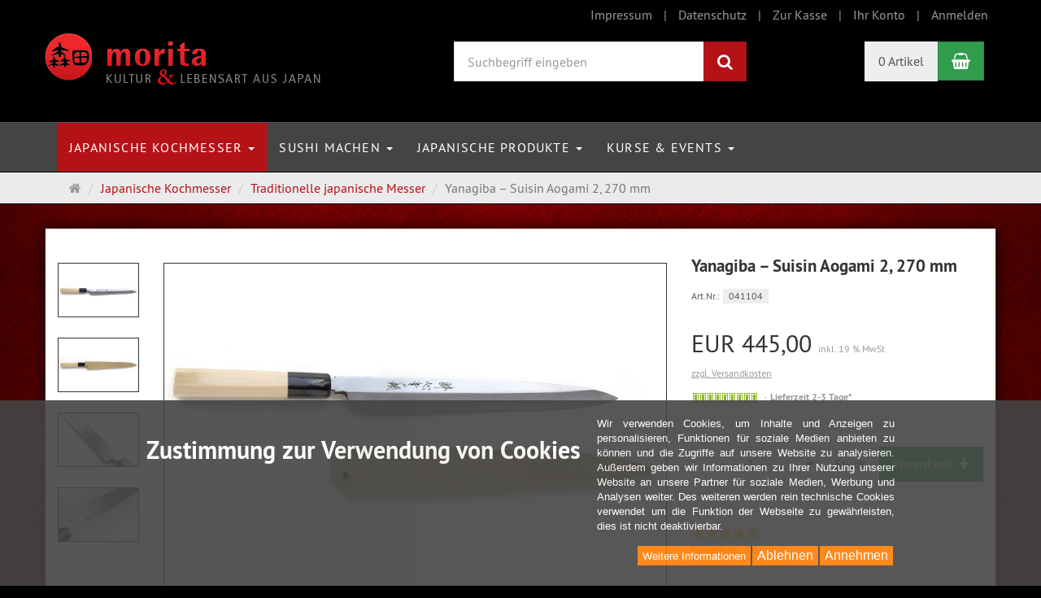

--- FILE ---
content_type: text/html; charset=utf-8
request_url: https://www.japan-shop-morita.de/de/japanische-kochmesser/messer-japanischen-stil/yanagiba-suisin-aogami-2-270-mm
body_size: 22365
content:
<!DOCTYPE html>
<html lang="de">
<head>
<meta http-equiv="Content-Type" content="text/html; charset=utf-8" />
<base href="https://www.japan-shop-morita.de/" />
<title>Yanagiba Sashimi-Messer »Aogami 2«, 270 mm </title>
<link rel="canonical" href="https://www.japan-shop-morita.de/de/japanische-kochmesser/messer-japanischen-stil/yanagiba-suisin-aogami-2-270-mm" />
<meta name="robots" content="index,follow" />
<meta name="company" content="morita" />
<meta name="publisher" content="Mika Morita" />
<meta name="description" content="Japanisches Sashimi-Messer (Sushi-Messer) aus Aogami 2 für das Filieren von Fisch. Das Messer ist einseitig geschliffen und besteht aus zwei Lagen. " />
<meta name="keywords" content="aogami,ao2,ao,yasuki,aoni,aoniko,profi messer,sushimesser,sushi messer" />
<meta name="generator" content="xt:Commerce 6.5.6" />
<link rel="apple-touch-icon" href="/apple-touch-icon-57x57.png" /> <link rel="apple-touch-icon" sizes="76x76" href="/apple-touch-icon-76x76.png" />   <link rel="apple-touch-icon" sizes="120x120" href="/apple-touch-icon-120x120.png" />   <link rel="apple-touch-icon" sizes="152x152" href="/apple-touch-icon-152x152.png" />
<meta http-equiv="X-UA-Compatible" content="IE=edge" />
<meta name="viewport" content="width=device-width, initial-scale=1, maximum-scale=1, user-scalable=no">

<link rel="preload" href="templates/xt_responsive/fonts/PT-Sans/ptsans_regular/PTS55F-webfont.woff" as="font" type="font/woff" crossorigin>
<link rel="preload" href="templates/xt_responsive/fonts/PT-Sans/ptsans_bold/PTS75F-webfont.woff" as="font" type="font/woff" crossorigin>
<link rel="preload" href="templates/xt_responsive/components/fontawesome/fonts/fontawesome-webfont.woff2?v=4.7.0" as="font" type="font/woff2" crossorigin>
<link rel="preload" href="templates/xt_responsive/components/bootstrap/dist/fonts/glyphicons-halflings-regular.woff2" as="font" type="font/woff2" crossorigin>


<script > 

const getUrl = window.location;
const baseUri = '/';
const baseUrl = getUrl.protocol + "//" + 'www.japan-shop-morita.de/';

window.XT = {
    baseUrl: baseUrl,
    baseUri: baseUri,
    language:  'de',
        page : {
            page_name : 'product'
            },
        version : {
            type: 'PRO',
            version : '6.5.6'
        }
};

</script>
<script> const cookieConsentInitFunctions = []; </script>

<!-- HTML5 shiv IE8 support of HTML5 elements -->
<!--[if lt IE 9]>
<script  src="templates/xt_responsive/components/html5shiv/dist/html5shiv.min.js"></script>
<![endif]-->
<link rel="stylesheet" type="text/css" href="https://www.japan-shop-morita.de/templates/xt_responsive_morita/css/Template.css?60c6697fde45f2d5443ae2cbfb993e0d" />
<link rel="stylesheet" type="text/css" href="https://www.japan-shop-morita.de/templates/xt_responsive/components/eonasdan-bootstrap-datetimepicker/build/css/bootstrap-datetimepicker.min.css?8a9fba8cf138ac8308f5b5bad849bf3e" />
<link rel="stylesheet" type="text/css" href="https://www.japan-shop-morita.de/templates/xt_responsive/components/bootstrap-select/dist/css/bootstrap-select.css?d7ac0a6bfaca934296b79ccc11b78d4b" />
<link rel="stylesheet" type="text/css" href="https://www.japan-shop-morita.de/templates/xt_responsive/components/lightgallery/dist/css/lightgallery.min.css?1c28edbaed9701e36255f0ec3ff3d55c" />
<link rel="stylesheet" type="text/css" href="https://www.japan-shop-morita.de/templates/xt_responsive/components/lightgallery/dist/css/lg-transitions.min.css?1c28edbaed9701e36255f0ec3ff3d55c" />
<link rel="stylesheet" type="text/css" href="https://www.japan-shop-morita.de/templates/xt_responsive/components/OwlCarousel/owl-carousel/owl.carousel.min.css?ac3af0a69b519bc79c9e7a789785b8f0" />
<link rel="stylesheet" type="text/css" href="https://www.japan-shop-morita.de/templates/xt_responsive/components/OwlCarousel/owl-carousel/owl.transitions.min.css?ac3af0a69b519bc79c9e7a789785b8f0" />
<link rel="stylesheet" type="text/css" href="https://www.japan-shop-morita.de/templates/xt_responsive/components/OwlCarousel/owl-carousel/owl.theme.min.css?ac3af0a69b519bc79c9e7a789785b8f0" />
<link rel="stylesheet" type="text/css" href="https://www.japan-shop-morita.de/templates/xt_responsive/components/slideshow/slideshow.min.css?33ce097c48bf5abd03ae3c7b49043439" />
<link rel="stylesheet" type="text/css" href="https://www.japan-shop-morita.de/templates/xt_responsive_morita/css/stylesheet.css?2a0426f789f135dff63bee5b0be9ca1c" />
<link rel="stylesheet" type="text/css" href="https://www.japan-shop-morita.de/plugins/xt_paypal_checkout/css/xt_paypal_checkout.css?e23d47521b6c2e44a0668dc5cc5d249b" />
<link rel="stylesheet" type="text/css" href="https://www.japan-shop-morita.de/plugins/xt_master_slave/css/master_slave.css?59f0f9abcec4a4932c7576d0b549d5a4" />
<link rel="stylesheet" type="text/css" href="https://www.japan-shop-morita.de/plugins/xt_cookie_consent/css/xt_cookie_consent.css?b70c4491d6d123c21b3dc07d60fc10c8" />

<script type="application/ld+json">
{
    "@context": "https://schema.org/",
    "@type": "BreadcrumbList",
    "name": "Breadcrump navigation",
    "itemListElement": [
        {
            "@type": "ListItem",
            "position": 1,
            "name": "Startseite",
            "item": "https://www.japan-shop-morita.de/"
        },
        {
            "@type": "ListItem",
            "position": 2,
            "name": "Japanische Kochmesser",
            "item": "https://www.japan-shop-morita.de/de/japanische-kochmesser"
        },
        {
            "@type": "ListItem",
            "position": 3,
            "name": "Traditionelle japanische Messer",
            "item": "https://www.japan-shop-morita.de/de/japanische-kochmesser/messer-japanischen-stil"
        },
        {
            "@type": "ListItem",
            "position": 4,
            "name": "Yanagiba \u2013 Suisin Aogami 2, 270 mm",
            "item": "https://www.japan-shop-morita.de/de/japanische-kochmesser/messer-japanischen-stil/yanagiba-suisin-aogami-2-270-mm"
        }
    ]
}
</script>

<script type="application/ld+json">
{
    "@context": "https://schema.org/",
    "@type": "Product",
    "name": "Yanagiba \u2013 Suisin Aogami 2, 270 mm",
    "description": "<p>Sashimi-Messer f&uuml;r das Filieren von Fisch.</p>",
    "sku": "041104",
    "image": [
        {
            "@type": "ImageObject",
            "name": "Yanagiba \u2013 Suisin Aogami 2, 270 mm",
            "url": "https://www.japan-shop-morita.de/media/images/info/japanische-sashimi-messer-ao-270mm.jpg",
            "thumbnail": {
                "url": "https://www.japan-shop-morita.de/media/images/thumb/japanische-sashimi-messer-ao-270mm.jpg"
            }
        },
        {
            "@type": "ImageObject",
            "name": "Yanagiba \u2013 Suisin Aogami 2, 270 mm",
            "url": "https://www.japan-shop-morita.de/media/images/info/japanische-sashimi-messer-ao-270mm-01.jpg",
            "thumbnail": {
                "url": "https://www.japan-shop-morita.de/media/images/thumb/japanische-sashimi-messer-ao-270mm-01.jpg"
            }
        },
        {
            "@type": "ImageObject",
            "name": "Yanagiba \u2013 Suisin Aogami 2, 270 mm",
            "url": "https://www.japan-shop-morita.de/media/images/info/japanische-sashimi-messer-ao-270mm-mit-saya.jpg",
            "thumbnail": {
                "url": "https://www.japan-shop-morita.de/media/images/thumb/japanische-sashimi-messer-ao-270mm-mit-saya.jpg"
            }
        },
        {
            "@type": "ImageObject",
            "name": "Yanagiba \u2013 Suisin Aogami 2, 270 mm",
            "url": "https://www.japan-shop-morita.de/media/images/info/suisin-yanagiba-messer-ao-rueckseite.jpg",
            "thumbnail": {
                "url": "https://www.japan-shop-morita.de/media/images/thumb/suisin-yanagiba-messer-ao-rueckseite.jpg"
            }
        },
        {
            "@type": "ImageObject",
            "name": "Yanagiba \u2013 Suisin Aogami 2, 270 mm",
            "url": "https://www.japan-shop-morita.de/media/images/info/suisinao08detail01.jpg",
            "thumbnail": {
                "url": "https://www.japan-shop-morita.de/media/images/thumb/suisinao08detail01.jpg"
            }
        }
    ],
    "offers": {
        "@type": "Offer",
        "url": "https://www.japan-shop-morita.de/de/japanische-kochmesser/messer-japanischen-stil/yanagiba-suisin-aogami-2-270-mm",
        "priceCurrency": "EUR",
        "price": 445,
        "priceValidUntil": "2028-01-15",
        "seller": {
            "@type": "Organization",
            "name": "morita"
        },
        "itemCondition": "https://schema.org/NewCondition"
    },
    "aggregateRating": {
        "@type": "AggregateRating",
        "ratingValue": 5,
        "ratingCount": "2",
        "bestRating": 5,
        "worstRating": 1
    },
    "review": [
        {
            "@type": "Review",
            "reviewRating": {
                "@type": "Rating",
                "ratingValue": 5
            },
            "reviewBody": "Super Service und top Beratung danke an Mika Morita.Lieferung erfolgte prompt und sehr gut verpackt.Das Messer ist Rasiermesserscharf und sehr gut verarbeitet an Qualit\u00e4t kaum zu \u00fcbertreffen,es ist auch leicht flexibel,da ich ja schon einige Messer besitze kann ich sagen das die hier Angebotenen Messer einzigartig in ihrer Form,Verarbeitung und Sch\u00e4rfe nicht zu \u00fcbertreffen sind und es wird nicht mein letztes Messer bei Moritashop sein,da ich so langsam alle anderen alten Messer austauschen werde weil mich hier die Qualit\u00e4t einfach \u00fcberzeugt wer hier ein Messer kauft besitzt dieses lebenslang bei guter Pflege.Ganz klare weiterempfehlung ",
            "datePublished": "2019-12-06",
            "author": {
                "@type": "Person",
                "name": "P. L."
            }
        },
        {
            "@type": "Review",
            "reviewRating": {
                "@type": "Rating",
                "ratingValue": 5
            },
            "reviewBody": "Da ich ein ausgesprochener Sushi Fan bin wollte ich mir nun auch endlich ein entsprechendes Messer g\u00f6nnen. Nach wirklich monatelangem unentschlossenem Suchen, Belesen und Umherst\u00f6bern, vornehmlich im Internet, bin ich auf Mika Moritas online shop gesto\u00dfen. Die Auswahl an Messern ist hier ungew\u00f6hnlich umfangreich und so habe ich mal vorsichtig angefragt\u2026 Die darauf folgende Beratung war sehr ausf\u00fchrlich und hervorragend!! Geduldig wurden ALLE meine Fragen beantwortet. An dieser Stelle nochmals vielen Dank daf\u00fcr!!<br>Da ich kein reines Sashimi Messer, sondern eher ein \\\"Allrounder Sushi Messer\\\" suchte, habe ich mich letztendlich f\u00fcr das etwas k\u00fcrzere Messer mit 27cm entschieden. Ich verwende es zum Enth\u00e4uten, Zurechtschneiden von Filets f\u00fcr Nigiri und Sashimi sowie zum Zerteilen von Maki.<br>Was soll ich sagen, das Messer ist super. Sch\u00f6n verarbeitet und nach einer gewissen \u00dcbungsphase gelingt nun auch das Schleifen mit den Naniwa Steinen problemlos. Auch die \\\"Pflege war anfangs ungewohnt. Hier sollte man die Tips allerdings ber\u00fccksichtigen und das Messer vor dem Ablegen trocken wischen. Sonst gibts unsch\u00f6ne Flecken. Die gehen beim Schleifen auch wieder weg oder lassen sich raus polieren. Aber es ist wirklich sehr einfach die Fleckenbildung zu vermeiden!<br>Die Sch\u00e4rfe und Schnittfl\u00e4che sind dabei meiner Meinung nach um Welten besser, als alles was ich von europ\u00e4ischen, zweiseitig geschliffenen Messern kenne (bisher hatte ich ein G\u00fcde Schinkenmesser verwendet, das sich auf Wassersteinen ebenfalls sehr scharf anschleifen l\u00e4\u00dft). Die Schnittfl\u00e4che ist sehr glatt und das Messer zerrei\u00dft oder quetscht das Schnittgut nicht - so wie man es als Sushi Fan haben will. Auch d\u00fcnne Sashimi Scheiben lassen gut schneiden (Papierd\u00fcnn habe ich noch nicht versucht). Im Gegensatz zur Produktbeschreibung haben die Aogami 2 Messer nicht den Kastaniengriff der Shirogami 2 Messer sondern einen Sechskantgriff. Da ich von beiden Messerarten die 27cm und die 30cm Version in der Hand hatte kann ich sagen, da\u00df beide Griffarten gleichermassen gut in der Hand liegen. Die Aogami 2 sind etwa (20g) schwerer als die entsprechenden Messer aus Shirogami 2. Das f\u00e4llt einem aber nur auf, wenn man die Messer direkt hintereinander in die Hand nimmt. Ich war lange unentschlossen, habe mich f\u00fcr das Aogami 2 entschlossen und nicht eine Sekunde lang bereut!!! F\u00fcr mich das perfekte Messer, auch was die L\u00e4nge angeht - leicht in der Handhabung und f\u00fcr alle Zecke bestens geeignet. Sollte ich mir irgendwann allerdings einmal ein wirklich REINES Sashimi Messer leisten, dann w\u00fcrde ich die 30cm Version nehmen. Ich glaube damit lie\u00dfe sich Sashimi noch ein klein wenig eleganter Schneiden. Es geht aber auch mit dem 27cm Messer wirklich gut!<br>Im Zweifel aber: Nicht verzagen - Mika fragen!<br>Nochmal ein \u3042\u308a\u304c\u3068\u3046\u3054\u3056\u3044\u307e\u3059\uff01",
            "datePublished": "2015-04-04",
            "author": {
                "@type": "Person",
                "name": "P. B."
            }
        }
    ]
}
</script>

<meta property="og:type" content="og:product">
<meta property="og:url" content="https://www.japan-shop-morita.de/de/japanische-kochmesser/messer-japanischen-stil/yanagiba-suisin-aogami-2-270-mm">
<meta property="og:title" content="Yanagiba – Suisin Aogami 2, 270 mm">
<meta property="og:description" content="Sashimi-Messer für das Filieren von Fisch.">
<meta property="og:image" content="https://www.japan-shop-morita.de/media/images/info/japanische-sashimi-messer-ao-270mm.jpg">
<meta property="og:product:price:currency" content="EUR">
<meta property="og:product:price:amount" content="445">

<meta property="twitter:card" content="summary_large_image">
<meta property="twitter:url" content="https://www.japan-shop-morita.de/de/japanische-kochmesser/messer-japanischen-stil/yanagiba-suisin-aogami-2-270-mm">
<meta property="twitter:title" content="Yanagiba – Suisin Aogami 2, 270 mm">
<meta property="twitter:description" content="Sashimi-Messer für das Filieren von Fisch.">
<meta property="twitter:image" content="https://www.japan-shop-morita.de/media/images/info/japanische-sashimi-messer-ao-270mm.jpg">


    <script type="application/json" fncls="fnparams-dede7cc5-15fd-4c75-a9f4-36c430ee3a99">
        {
            "f":"C9F1AA40F8AF86E5A61950A3DFE903FD",
            "s":"B573T77U66P4A_product-detail-page",
            "sandbox":false
        }
    </script>
    <noscript>
        <img src="https://c.paypal.com/v1/r/d/b/ns?f=C9F1AA40F8AF86E5A61950A3DFE903FD&s=B573T77U66P4A_product-detail-page&js=0&r=1" />
    </noscript>

    <script>

        console.log('paypal-checkout-script-tag setting ppcp constants');

        window.paypal_checkout_constant =
            {
                BUTTON_SIZE: 37,
                BUTTON_COLOR: "black",
                BUTTON_SHAPE: "rect",
                BUTTON_TYPE_AP: "black",
                version: "3.7.0",
                language: "de_DE",
                language_short: "de",
                currency: "EUR",
                TEXT_ERROR_CONDITIONS_ACCEPTED: "Sie müssen die Allgemeinen Geschäftsbedingungen akzeptieren um die Bestellung abschließen zu können.",
                TEXT_SHIPPING_COSTS: "Versandkosten",
                WARNING_NO_SHIPPING_FOR_ZONE: "Für dieses Zielland ist kein Versand möglich.",
                PPCP_SESSION_ID: "8f6fb5d5f7d1afa680b2",
                googlePaymentsEnvironment: "PRODUCTION"
            }

        let billingContact_ap = [];
        let shippingContact_ap = [];
        let currentCountryCode_ap = "DE";
        let currentTotal_ap = 0;
        let totalLabel_ap = "Gesamtsumme";
        let subTotalLabel_ap = "Zwischensumme";

        const ppcpSetTimeout = 50;
        const ppcpMaxTimeout = 10000;
        let ppcpWaited = 0;
        async function checkPaypalScriptLoaded()
        {
            ppcpWaited += ppcpSetTimeout;
            if(ppcpWaited >= ppcpMaxTimeout)
            {
                console.warn("waited for paypal sdk " + ppcpWaited + " ms so far. ABORTING");
                return;
            }
            if (typeof window.paypal === "object")
            {
                console.info("paypal sdk loaded after " + ppcpWaited + " ms. emitting event PayPalSdkLoaded");
                const event = new Event("PayPalSdkLoaded");
                document.dispatchEvent(event);
            }
            else {
                console.debug("waiting for paypal sdk " + ppcpWaited + " ms so far");
                setTimeout(checkPaypalScriptLoaded, ppcpSetTimeout);
            }
        }

        console.log("script tag. adding DOMContentLoaded listener");
        document.addEventListener('DOMContentLoaded', function ()
        {
            console.log('paypal-checkout-script-tag  DOMContentLoaded')
            try {
                const terms_cb = document.querySelector('input[type=checkbox][name=conditions_accepted]');
                if(terms_cb)
                {
                    let div = document.createElement('div');
                    div.innerText = window.paypal_checkout_constant.TEXT_ERROR_CONDITIONS_ACCEPTED;
                    div.id = 'TEXT_ERROR_CONDITIONS_ACCEPTED';
                    div.classList.add('alert', 'alert-danger');
                    div.style.display = 'none';
                    terms_cb.closest("div").prepend(div);

                    terms_cb.addEventListener('change', (e) => {
                        if (e.currentTarget.checked) {
                            document.getElementById('TEXT_ERROR_CONDITIONS_ACCEPTED').style.display = 'none';
                        } else {
                            document.getElementById('TEXT_ERROR_CONDITIONS_ACCEPTED').style.display = 'block';
                        }
                    })
                }
                console.log("ppcp display.php DOMContentLoaded. injecting sdk script");

                const paypal_script = "https://www.paypal.com/sdk/js?client-id=AZYquXuXJzy5zUX2LNd5_ilZ_Mxo7dyuH81Cc5GclMwJC4vGlxPR6TYhEb1_tqXes1saocqA6TXgGqMS&commit=false&intent=capture&components=buttons%2Ccard-fields%2Cfunding-eligibility%2Cmessages%2Capplepay%2Cgooglepay&integration-date=2022-06-01&currency=EUR&locale=de_DE&debug=false&disable-funding=paylater";
                let script = document.createElement("script");
                script.setAttribute("src", paypal_script);
                script.setAttribute("data-partner-attribution-id", "xt6_Cart_PPCP_xtcommerce");
                script.setAttribute("data-client-token", "[base64]");
                script.setAttribute("data-user-id-token","");
                document.head.appendChild(script);

                // apple pay laden
                const apple_script = "https://applepay.cdn-apple.com/jsapi/v1/apple-pay-sdk.js";
                script = document.createElement("script");
                script.setAttribute("src", apple_script);
                document.head.appendChild(script);

                // fraudnet nachladen
                const fraudnet_script = "https://c.paypal.com/da/r/fb.js";
                script = document.createElement("script");
                script.setAttribute("src", fraudnet_script);
                document.head.appendChild(script);

                checkPaypalScriptLoaded();
            }
            catch(e)
            {
                console.log(e);
            }
        });

        document.addEventListener('PayPalSdkLoaded', function ()
        {
            // google pay laden
            const google_script = "https://pay.google.com/gp/p/js/pay.js";
            script = document.createElement("script");
            script.setAttribute("src", google_script);
            script.setAttribute("async", "");
            script.setAttribute("onload", "let gpslevent = new Event('GooglePaySdkLoaded'); document.dispatchEvent(gpslevent);");
            document.head.appendChild(script);
        });

    </script>

    <link rel="shortcut icon" href="https://www.japan-shop-morita.de/media/logo/favicon.ico" type="image/x-icon" />
<link rel="icon" href="https://www.japan-shop-morita.de/media/logo/favicon.png" type="image/png" />
<link rel="alternate" hreflang="de" href="https://www.japan-shop-morita.de/de/japanische-kochmesser/messer-japanischen-stil/yanagiba-suisin-aogami-2-270-mm" />
<link rel="alternate" hreflang="x-default" href="https://www.japan-shop-morita.de/de/japanische-kochmesser/messer-japanischen-stil/yanagiba-suisin-aogami-2-270-mm" />
</head>
<body >    
<!-- Respond.js IE8 support of media queries -->
<!--[if lt IE 9]>
<script type="text/javascript" src="templates/xt_responsive_morita/components/Respond/dest/respond.min.js"></script>
<![endif]-->


<div id="site-wrap" class="product-wrap subpage-wrap">
    
        <header id="header">
            <div class="meta-navigation">
                <div class="container clearfix">
                    <ul class="meta list-inline pull-left hidden-xs pull-left">
                        
                        
                        <li></li>
                        <li></li>
                        
                    </ul>
                    <ul class="user list-inline pull-right">
                        
                        <li><a href="https://www.japan-shop-morita.de/de/impressum">Impressum</a></li>
                        <li><a href="https://www.japan-shop-morita.de/de/privatsphaere-und-datenschutz">Datenschutz</a></li>
                        <li><a href="https://www.japan-shop-morita.de/de/checkout/shipping">Zur Kasse</a></li>
                                                    <li><a href="https://www.japan-shop-morita.de/de/customer">Ihr Konto</a></li>
                                                            <li><a href="https://www.japan-shop-morita.de/de/customer/login" data-toggle="modal" data-target="#loginModal" data-remote="false">Anmelden</a></li>
                                                                            
                    </ul>
                </div>
            </div><!-- .meta-navigation -->
            <div class="header-top">
                <div class="container">
                    <div class="row text-center-xs">
                        <div class="col col-sm-4 col-md-5 col-logo">
                            <div class="inner branding">
                                <p class="logo">
                                    <a href="https://www.japan-shop-morita.de/" class="text-muted" title="morita | japanische Kochmesser, Sushi Zutaten und mehr!">
                                        <img class="img-responsive" src="media/logo/japan-shop-morita_logo.png" alt="morita | japanische Kochmesser, Sushi Zutaten und mehr!" />
                                    </a>
                                </p>
                                                            </div>
                        </div>
                        <div class="col col-sm-4 hidden-xs">
                            <div class="inner top-search hidden-sm">
                                <div class="box-search">
    <form class="search-box-form" name="search_box29" action="https://www.japan-shop-morita.de/de/search?info=242" method="get" >
        <input type="hidden" name="page" value="search" id="page30"  />
        <input type="hidden" name="page_action" value="query" id="page_action31"  />
        <input type="hidden" name="desc" value="" id="desc32"  />
        <input type="hidden" name="sdesc" value="" id="sdesc33"  />
        <div class="input-group">
            <input type="text" name="keywords" class="form-control keywords" value="" placeholder="Suchbegriff eingeben" />
            <span class="input-group-btn">
                <button type="submit" class="submit-button btn btn-primary" title="Suchen" data-toggle="tooltip" data-placement="auto">
                    <i class="fa fa-search"></i>
                    <span class="sr-only">Suchen</span>
                </button>
            </span>
        </div>
    </form>
</div>
                            </div>
                        </div>
                        <div class="col col-sm-4 col-md-3 hidden-xs">
                            <div class="inner top-cart text-right">
                                    <div class="box-cart">
        <div class="inner btn-group" role="group" aria-label="Warenkorb">
                            <a href="https://www.japan-shop-morita.de/de/cart" class="btn btn-default btn-left hidden-xs">
                    0 Artikel
                </a>
                <a href="https://www.japan-shop-morita.de/de/cart" class="btn btn-cart btn-left visible-xs">
                    0 Artikel
                </a>
                        <a href="https://www.japan-shop-morita.de/de/cart" class="btn btn-cart btn-right" title="Warenkorb" data-toggle="tooltip" data-placement="auto">
                <i class="fa fa-shopping-basket"></i>
                <span class="sr-only">Warenkorb</span>
            </a>
        </div>
    </div>

                            </div>
                        </div>
                    </div>
                </div>
            </div><!-- .header-top -->
            <div class="main-navigation navbar navbar-default" role="navigation">
                <div class="container">
                    <div class="navbar-header">
                        <button type="button" class="navbar-toggle" data-toggle="collapse" data-target="#header .main-navigation .navbar-collapse">
                            <span class="sr-only">Navigation</span>
                            <span class="burger pull-left">
                                <span class="icon-bar"></span>
                                <span class="icon-bar"></span>
                                <span class="icon-bar"></span>
                            </span>
                            <span class="caret pull-left"></span>
                        </button>
                        <div class="navbar-search visible-float-breakpoint">
                            <div class="box-search">
    <form class="search-box-form" name="search_box34" action="https://www.japan-shop-morita.de/de/search?info=242" method="get" >
        <input type="hidden" name="page" value="search" id="page35"  />
        <input type="hidden" name="page_action" value="query" id="page_action36"  />
        <input type="hidden" name="desc" value="" id="desc37"  />
        <input type="hidden" name="sdesc" value="" id="sdesc38"  />
        <div class="input-group">
            <input type="text" name="keywords" class="form-control keywords" value="" placeholder="Suchbegriff eingeben" />
            <span class="input-group-btn">
                <button type="submit" class="submit-button btn btn-primary" title="Suchen" data-toggle="tooltip" data-placement="auto">
                    <i class="fa fa-search"></i>
                    <span class="sr-only">Suchen</span>
                </button>
            </span>
        </div>
    </form>
</div>
                        </div>
                    </div>
                    <div class="navbar-collapse collapse">
                            
        <ul class="nav navbar-nav">
                            <li id="cid-1" class="level-1 lang-de active current first dropdown mega-dropdown">
                    <a class="dropdown-toggle" href="https://www.japan-shop-morita.de/de/japanische-kochmesser" data-toggle="dropdown" data-hover="dropdown">
                        Japanische Kochmesser
                        <b class="caret"></b>                    </a>
                                            <ul class="dropdown-menu">
                                                                                                <li class="level-2">
                                        <a href="https://www.japan-shop-morita.de/de/japanische-kochmesser/messer-westlichen-stil/suisin-inox" class="title">Inox Messer</a>
                                                                            </li>
                                                                                                                                <li class="level-2">
                                        <a href="https://www.japan-shop-morita.de/de/japanische-kochmesser/messer-westlichen-stil/suisin-damastmesser" class="title">Damastmesser</a>
                                                                            </li>
                                                                                                                                <li class="level-2">
                                        <a href="https://www.japan-shop-morita.de/de/japanische-kochmesser/messer-westlichen-stil/suisin-nihonko" class="title">Nihonko Messer</a>
                                                                            </li>
                                                                                                                                <li class="level-2">
                                        <a href="https://www.japan-shop-morita.de/de/japanische-kochmesser/suisin-santokumesser" class="title">Santoku-Messer</a>
                                                                            </li>
                                                                                                                                <li class="level-2">
                                        <a href="https://www.japan-shop-morita.de/de/japanische-kochmesser/messer-japanischen-stil" class="title">Traditionelle japanische Messer</a>
                                                                            </li>
                                                                                                                                <li class="level-2">
                                        <a href="https://www.japan-shop-morita.de/de/japanische-kochmesser/messer-meisterhand" class="title">Profi-Messer von Meisterhand</a>
                                                                            </li>
                                                                                                                                <li class="level-2">
                                        <a href="https://www.japan-shop-morita.de/de/japanische-kochmesser/schneidbrett-hinoki-holz" class="title">Schneidebrett aus Hinoki-Holz</a>
                                                                            </li>
                                                                                                                                <li class="level-2">
                                        <a href="https://www.japan-shop-morita.de/de/japanische-kochmesser/schleifsteine" class="title">Japanische Schleifsteine</a>
                                                                                    <ul class="hidden-xs level-3">
                                                                                                    <li class="level-3">
                                                        <a href="https://www.japan-shop-morita.de/de/japanische-kochmesser/schleifsteine/kombi-schleifstein">Kombi-Schleifsteine</a>
                                                    </li>
                                                                                                    <li class="level-3">
                                                        <a href="https://www.japan-shop-morita.de/de/japanische-kochmesser/schleifsteine/schleifsteine">Schleifsteine</a>
                                                    </li>
                                                                                                    <li class="level-3">
                                                        <a href="https://www.japan-shop-morita.de/de/japanische-kochmesser/schleifsteine/schleifsteinzubehoer">Schleifstein Zubehör</a>
                                                    </li>
                                                                                            </ul>
                                                                            </li>
                                                                                                                                <li class="level-2">
                                        <a href="https://www.japan-shop-morita.de/de/japanische-kochmesser/messer-zubehoer" class="title">Messer-Zubehör</a>
                                                                            </li>
                                                                                                                                <li class="level-2">
                                        <a href="https://www.japan-shop-morita.de/de/japanische-kochmesser/geschenkverpackung" class="title">Geschenkverpackung</a>
                                                                            </li>
                                                                                        <li class="static divider hidden-float-breakpoint"></li>
                            <li class="static">
                                <a class="dropdown-header" href="https://www.japan-shop-morita.de/de/japanische-kochmesser">
                                    <i class="fa fa-caret-right"></i>&nbsp;
                                    Mehr Details:&nbsp;
                                    <span class="text-uppercase text-primary">Japanische Kochmesser</span>
                                </a>
                            </li>
                        </ul>
                                    </li>
                            <li id="cid-2" class="level-1 lang-de dropdown mega-dropdown">
                    <a class="dropdown-toggle" href="https://www.japan-shop-morita.de/de/sushi-machen" data-toggle="dropdown" data-hover="dropdown">
                        Sushi machen
                        <b class="caret"></b>                    </a>
                                            <ul class="dropdown-menu">
                                                                                                <li class="level-2">
                                        <a href="https://www.japan-shop-morita.de/de/sushi-machen/sushi-set" class="title">Sushi-Set</a>
                                                                            </li>
                                                                                                                                <li class="level-2">
                                        <a href="https://www.japan-shop-morita.de/de/sushi-machen/sushi-zutaten" class="title">Sushi-Zutaten</a>
                                                                            </li>
                                                                                                                                <li class="level-2">
                                        <a href="https://www.japan-shop-morita.de/de/sushi-machen/sushi-geschirr" class="title">Sushi-Geschirr</a>
                                                                            </li>
                                                                                                                                <li class="level-2">
                                        <a href="https://www.japan-shop-morita.de/de/sushi-machen/sushi-zubehoer" class="title">Sushi-Zubehör</a>
                                                                            </li>
                                                                                                                                <li class="level-2">
                                        <a href="https://www.japan-shop-morita.de/de/sushi-machen/ess-staebchen" class="title">Ess-Stäbchen für Sushi</a>
                                                                            </li>
                                                                                                                                <li class="level-2">
                                        <a href="https://www.japan-shop-morita.de/de/sushi-machen/sushi-getraenke" class="title">Sushi-Getränke</a>
                                                                            </li>
                                                                                        <li class="static divider hidden-float-breakpoint"></li>
                            <li class="static">
                                <a class="dropdown-header" href="https://www.japan-shop-morita.de/de/sushi-machen">
                                    <i class="fa fa-caret-right"></i>&nbsp;
                                    Mehr Details:&nbsp;
                                    <span class="text-uppercase text-primary">Sushi machen</span>
                                </a>
                            </li>
                        </ul>
                                    </li>
                            <li id="cid-16" class="level-1 lang-de dropdown mega-dropdown">
                    <a class="dropdown-toggle" href="https://www.japan-shop-morita.de/de/japanische-produkte" data-toggle="dropdown" data-hover="dropdown">
                        Japanische Produkte
                        <b class="caret"></b>                    </a>
                                            <ul class="dropdown-menu">
                                                                                                <li class="level-2">
                                        <a href="https://www.japan-shop-morita.de/de/japanische-produkte/geschirr/staebchen" class="title">Ess-Stäbchen</a>
                                                                            </li>
                                                                                                                                <li class="level-2">
                                        <a href="https://www.japan-shop-morita.de/de/japanische-produkte/geschirr/schalen-teller" class="title">Schalen &amp; Teller</a>
                                                                            </li>
                                                                                                                                <li class="level-2">
                                        <a href="https://www.japan-shop-morita.de/de/japanische-produkte/ramen-schalen" class="title">Ramen-Schalen</a>
                                                                            </li>
                                                                                                                                <li class="level-2">
                                        <a href="https://www.japan-shop-morita.de/de/japanische-produkte/geschirr/tee-geschirr" class="title">Tee-Geschirr</a>
                                                                            </li>
                                                                                                                                <li class="level-2">
                                        <a href="https://www.japan-shop-morita.de/de/japanische-produkte/sake-set" class="title">Sake-Set</a>
                                                                            </li>
                                                                                                                                <li class="level-2">
                                        <a href="https://www.japan-shop-morita.de/de/japanische-produkte/raeucherstaebchen" class="title">Räucherstäbchen</a>
                                                                            </li>
                                                                                                                                <li class="level-2">
                                        <a href="https://www.japan-shop-morita.de/de/japanische-produkte/getraenke/sake" class="title">Sake</a>
                                                                            </li>
                                                                                                                                <li class="level-2">
                                        <a href="https://www.japan-shop-morita.de/de/japanische-produkte/getraenke" class="title">Shochu</a>
                                                                            </li>
                                                                                                                                <li class="level-2">
                                        <a href="https://www.japan-shop-morita.de/de/japanische-produkte/getraenke/gruener-tee" class="title">Grüner Tee</a>
                                                                            </li>
                                                                                        <li class="static divider hidden-float-breakpoint"></li>
                            <li class="static">
                                <a class="dropdown-header" href="https://www.japan-shop-morita.de/de/japanische-produkte">
                                    <i class="fa fa-caret-right"></i>&nbsp;
                                    Mehr Details:&nbsp;
                                    <span class="text-uppercase text-primary">Japanische Produkte</span>
                                </a>
                            </li>
                        </ul>
                                    </li>
                            <li id="cid-44" class="level-1 lang-de last dropdown mega-dropdown">
                    <a class="dropdown-toggle" href="https://www.japan-shop-morita.de/de/kurse-events" data-toggle="dropdown" data-hover="dropdown">
                        Kurse &amp; Events
                        <b class="caret"></b>                    </a>
                                            <ul class="dropdown-menu">
                                                                                                <li class="level-2">
                                        <a href="https://www.japan-shop-morita.de/de/kurse-events/kochkurse" class="title">Kochkurse</a>
                                                                            </li>
                                                                                                                                <li class="level-2">
                                        <a href="https://www.japan-shop-morita.de/de/kurse-events/events-workshops" class="title">Events und Workshops</a>
                                                                            </li>
                                                                                                                                <li class="level-2">
                                        <a href="https://www.japan-shop-morita.de/de/kurse-events/gutscheine" class="title">Gutscheine</a>
                                                                                    <ul class="hidden-xs level-3">
                                                                                                    <li class="level-3">
                                                        <a href="https://www.japan-shop-morita.de/de/kurse-events/gutscheine/wertgutschein">Wertgutschein</a>
                                                    </li>
                                                                                                    <li class="level-3">
                                                        <a href="https://www.japan-shop-morita.de/de/kurse-events/gutscheine/gutschein-kochkurse">Gutschein  – Kochkurse</a>
                                                    </li>
                                                                                                    <li class="level-3">
                                                        <a href="https://www.japan-shop-morita.de/de/kurse-events/gutscheine/gutschein-events-workshops">Gutschein  –  Events &amp; Workshops</a>
                                                    </li>
                                                                                            </ul>
                                                                            </li>
                                                                                        <li class="static divider hidden-float-breakpoint"></li>
                            <li class="static">
                                <a class="dropdown-header" href="https://www.japan-shop-morita.de/de/kurse-events">
                                    <i class="fa fa-caret-right"></i>&nbsp;
                                    Mehr Details:&nbsp;
                                    <span class="text-uppercase text-primary">Kurse &amp; Events</span>
                                </a>
                            </li>
                        </ul>
                                    </li>
                    </ul>

    
                    </div>
                </div>
            </div><!-- .main-navigation -->
        </header><!-- #header -->

                    <div class="breadcrumb-container">
                <div class="container">
            <ul class="breadcrumb">
                                        <li class="home"><a href="https://www.japan-shop-morita.de/" title="Startseite" class="text-muted"><i class="fa fa-home"></i><span class="sr-only">Startseite</span></a></li>
                                                            <li><span><a href="https://www.japan-shop-morita.de/de/japanische-kochmesser"><span>Japanische Kochmesser</span></a></span></li>
                                                            <li><span><a href="https://www.japan-shop-morita.de/de/japanische-kochmesser/messer-japanischen-stil"><span>Traditionelle japanische Messer</span></a></span></li>
                                                            <li class="active" title="Yanagiba – Suisin Aogami 2, 270 mm">Yanagiba – Suisin Aogami 2, 270 mm</li>
                        </ul>                </div>
            </div>
        
        <noscript>
            <div class="container">
                <div class="alert alert-danger text-center">
                    <p><i class="fa fa-3x fa-exclamation-triangle"></i></p>
                    Um alle Funktionen dieser Website nutzen zu können,<br />sollten Sie <strong>JavaScript in Ihrem Browser aktivieren</strong>.
                </div>
            </div>
        </noscript>

		<div id="navContainer" class="container">
			<ul class="navbar-mega hidden hidden-float-breakpoint with-backdrop-shadow"></ul>
		</div>

		

		        <div id="container" class="container">
            
            
            <div id="content" class="row">
                <div class="col primary col-sm-12">
                    
<div id="product" class="detail">
    <div class="pinfo row">
        <div class="col col-sm-7 col-md-8">
            <a name="product_images" style="line-height: 0px; text-decoration: none" >&nbsp;</a>
            <div class="lightgallery product-images row">
                <div class="col col-md-10 col-md-push-2">
                    <div class="image product-image center">
                                                    <div class="image product-image img-thumbnail center" style="width:auto">
                                <figure>
                                    <a href="https://www.japan-shop-morita.de/media/images/org/japanische-sashimi-messer-ao-270mm.jpg"class="image-link cursor-zoom" data-type="main">
                                        <img src="https://www.japan-shop-morita.de/media/images/info/japanische-sashimi-messer-ao-270mm.jpg" alt="Yanagiba – Suisin Aogami 2, 270 mm" title="Yanagiba – Suisin Aogami 2, 270 mm" class="img-responsive image-link">
                                        <div class="product-info-label pos-product_page">
    </div>                                        
                                    </a>
                                                                    </figure>
                            </div>
                                            </div>
                </div>
                                    <div class="col col-md-2 col-md-pull-10">
                        <div class="more-images row listing equalize-nothing">
                                                        <figure class="section col col-xs-3 col-md-12">
                                <a href="https://www.japan-shop-morita.de/media/images/org/japanische-sashimi-messer-ao-270mm-01.jpg" class="vertical-helper image-link text-center img-thumbnail" >
                                    <img src="https://www.japan-shop-morita.de/media/images/thumb/japanische-sashimi-messer-ao-270mm-01.jpg" alt="Yanagiba – Suisin Aogami 2, 270 mm" title="Yanagiba – Suisin Aogami 2, 270 mm" class="productImageBorder img-responsive" width="auto" height="auto">
                                </a>
                            </figure>
                                                        <figure class="section col col-xs-3 col-md-12">
                                <a href="https://www.japan-shop-morita.de/media/images/org/japanische-sashimi-messer-ao-270mm-mit-saya.jpg" class="vertical-helper image-link text-center img-thumbnail" >
                                    <img src="https://www.japan-shop-morita.de/media/images/thumb/japanische-sashimi-messer-ao-270mm-mit-saya.jpg" alt="Yanagiba – Suisin Aogami 2, 270 mm" title="Yanagiba – Suisin Aogami 2, 270 mm" class="productImageBorder img-responsive" width="auto" height="auto">
                                </a>
                            </figure>
                                                        <figure class="section col col-xs-3 col-md-12">
                                <a href="https://www.japan-shop-morita.de/media/images/org/suisin-yanagiba-messer-ao-rueckseite.jpg" class="vertical-helper image-link text-center img-thumbnail" >
                                    <img src="https://www.japan-shop-morita.de/media/images/thumb/suisin-yanagiba-messer-ao-rueckseite.jpg" alt="Yanagiba – Suisin Aogami 2, 270 mm" title="Yanagiba – Suisin Aogami 2, 270 mm" class="productImageBorder img-responsive" width="auto" height="auto">
                                </a>
                            </figure>
                                                        <figure class="section col col-xs-3 col-md-12">
                                <a href="https://www.japan-shop-morita.de/media/images/org/suisinao08detail01.jpg" class="vertical-helper image-link text-center img-thumbnail" >
                                    <img src="https://www.japan-shop-morita.de/media/images/thumb/suisinao08detail01.jpg" alt="Yanagiba – Suisin Aogami 2, 270 mm" title="Yanagiba – Suisin Aogami 2, 270 mm" class="productImageBorder img-responsive" width="auto" height="auto">
                                </a>
                            </figure>
                                                    </div>
                    </div>
                                <hr class="visible-xs">
            </div>
            
        </div>
        <div class="col col-sm-5 col-md-4">

                        
            <a name="product_info" style="line-height: 0px; text-decoration: none" >&nbsp;</a>
            <div class="product-info">
                
                                <h1 class="title h3 text-word-wrap">Yanagiba – Suisin Aogami 2, 270 mm</h1>
                                    <p class="product-model float-sm-left">
                        <span class="text-small">Art.Nr.:</span>
                        <span class="badge badge-lighter">041104</span>
                    </p>
                                <!--  /-->
                                                <div class="clearfix"></div>
                                    <div>
                        <p class="product-price this">
                            <span class="price-tag">EUR  445,00</span>
                            <br class="visible-xs">
                            <span class="product-tax">inkl. 19 % MwSt</span>
                        </p>
                    </div>
                    <ul class="product-meta-info">
                        	                        	                            <li class="product-shipping"><a href="https://www.japan-shop-morita.de/de/liefer-und-versandkosten" target="_blank" rel="nofollow">zzgl. Versandkosten</a></li>
	                                                                                            </ul>
                    
                                <ul class="product-meta-info bold">
                                            <li class="product-stock-image">
                            <img src="https://www.japan-shop-morita.de/templates/xt_responsive/img/stockrules/rule_1.png"
                                 class="img-responsive cursor-help"
                                 alt="Sofort versandfähig, ausreichende Stückzahl"
                                 title="Sofort versandfähig, ausreichende Stückzahl"
                                 data-toggle="tooltip" />
                            <span class="sr-only">Sofort versandfähig, ausreichende Stückzahl</span>
                        </li>
                                        
                                            <li class="product-shipping-status">Lieferzeit 2-3 Tage*</li>
                                            
                                        
                                    </ul>
                
                                
                
                                                                                    
                
                
                                    <hr />
                    <form name="product1" id="main_product_form" action="https://www.japan-shop-morita.de/de/japanische-kochmesser/messer-japanischen-stil/yanagiba-suisin-aogami-2-270-mm" method="post" >
                    <input type="hidden" name="action" value="add_product" id="action2"  />
                    <input type="hidden" name="product" value="242"  />
                    <input type="hidden" name="gotoCart" value="1" id="gotoCart3"  />
                    
                    <div class="add-to-cart clearfix right">

                        <div class="form-inline">

                                                        
                                                                                                                                                                                                                                                                                                                                                                                                                                                                                                                                                                                                                                                                                                                                                                                                                                                                                                                                                                                                                                                                                                                                                                                                                                                                                                                                                                                                                                                                                                                                                                                                                                                                                                                                                                                                                                                                                                                                                                                                                                                                                                                                                                                                                                                                                                                                                                                                                                                                                                                                                                                                                                                                                                                                                                                                                                                                                                                                                                                                                                                                                                                                                                                                                                                                                                                                                                                                                                                                                                                                                                                                                                                                                                                                                                                                                                                                                                                                                                                                                                                                                                                                                                                                                                                                                                                                                                                                                                                                                                                                                                
                            
                                                                                                                    
                            <div class="input-group" style="display: inline-table;vertical-align: middle;">
                                                                    <div style="display: inline-table;vertical-align: middle;border-left: 1px solid #e0e0e0;border-top: 1px solid #e0e0e0;border-bottom: 1px solid #e0e0e0;">
                                        <select id='form-qty-242' data-size='7' data-width='7em' data-style='btn btn-lg btn-default btn-qty' name="qty" id="qty4" ><option value="1" selected="selected" >1</option><option value="2" >2</option><option value="3" >3</option><option value="4" >4</option><option value="5" >5</option><option value="6" >6</option><option value="7" >7</option><option value="8" >8</option><option value="9" >9</option><option value="10" >10</option><option value="11" >11</option><option value="12" >12</option><option value="13" >13</option><option value="14" >14</option><option value="15" >15</option><option value="16" >16</option><option value="17" >17</option><option value="18" >18</option><option value="19" >19</option><option value="20" >20</option><option value="21" >21</option><option value="22" >22</option><option value="23" >23</option><option value="24" >24</option><option value="25" >25</option><option value="26" >26</option><option value="27" >27</option><option value="28" >28</option><option value="29" >29</option><option value="30" >30</option></select>
                                    </div>
                                    <label for="form-qty-242" class="input-group-addon text-regular" style="width:auto">Stück</label>                                
                            </div>

                            <button type="submit" class="btn btn-lg btn-cart" data-toggle="tooltip" title="In den Warenkorb">
                                <span class="hidden-md">Warenkorb</span>
                                <span class="hidden-xs hidden-sm hidden-lg"><i class="fa fa-shopping-basket"></i></span>
                                <span class="">&nbsp;<i class="fa fa-plus"></i></span>
                            </button>
                        </div>


                    </div>
                    </form>
                
				<style>
    [class*='paypal-button-container-'] { width: 100% }

    @media screen and (min-width: 1200px) {
        [class*='paypal-button-container-'] { max-width: 750px }

    }
    @media screen and (max-width: 1199px) {
        [class*='paypal-button-container-fix'] { height:15px; }
    }

    #coe_ajax_cart_slide_content .paypal-button-container-fix { margin-top: 15px }

    .paypal-button-container-product .paypal-button-container-fix { height:10px; }
</style>


<div style="" class="pull-right paypal-button-container-product">
    <div class="paypal-button-container-fix"> </div>
    <div id="paypal_button_container_product_783fa8d2-6610-4077-a6e7-9a32454c4a41" class="paypal_button_container"></div>
             <div data-pp-message data-pp-placement="product" data-pp-amount="445" data-pp-style-text-align="center"></div>
    </div>

<div class="clearfix"></div>


<script>
console.log('adding event listener PayPalSdkLoaded');
document.addEventListener('PayPalSdkLoaded', function ()
{
    try {
        console.log("paypal-checkout-cart-and-product: position:product_783fa8d2-6610-4077-a6e7-9a32454c4a41");
        renderAllEligibleButtonsCart("product_783fa8d2-6610-4077-a6e7-9a32454c4a41");
    }
    catch(e)
    {
        console.log(e);
    }
});
</script>

<div class="ppcp-modal hidden" id="ppc_wait_overlay" tabindex="-1" role="dialog" aria-labelledby="ppc_wait_overlay" aria-hidden="true">
    <div class="ppcp-modal-dialog">
        <div class="ppcp-modal-content">
            <div class="ppcp-modal-body" id="ppc_wait_overlay_body">
                <div style="text-align: center; margin-bottom:10px">
                    <img class="img-responsive" src="media/logo/japan-shop-morita_logo.png" alt="morita | japanische Kochmesser, Sushi Zutaten und mehr!" style="display: unset;"/>
                </div>
                <div id="ppc_wait_overlay_step2" style="text-align: center; font-size:1.1em; padding:15px 0">
                    <i class="fa fa-refresh fa-2x" style="-webkit-animation:spin_ppcp_spinner 1.2s linear infinite;  -moz-animation:spin_ppcp_spinner 1.2s linear infinite;  animation:spin_ppcp_spinner 1.2s linear infinite;" ></i>
                </div>
            </div>
        </div>
    </div>
</div>
<script>
    // diese Datei sollte per Template-Überschreibung erweitert werden, wenn nötig

    // es sollten wirklich immer eindeutige id's verwendet werden
    let dont_add_product_when_paypal_button_is_child_of_one_of_this_containers =
        [
            "#coe_ajax_cart_slide_content"
        ];
</script>

                                    
                    <hr />
                    <div class="product-reviews">
                        <div class="cursor-pointer" onclick="document.location.href='https://www.japan-shop-morita.de/de/reviews/show?info=242'">
                            <div class="reviews_rating_light" data-toggle="popover" data-placement="bottom" data-content="<i class='fa fa-heart-o'></i> 2 Bewertungen<br /><i class='fa fa-star-o'></i> 5.0 von 5">
                                <i></i><i></i><i></i><i></i><i></i>
                                <div class="reviews_rating_dark" style="width:100%">
                                    <i></i><i></i><i></i><i></i><i></i>
                                </div>
                            </div>
                        </div>
                                                <span class="text-muted text-small">Bewertung: <span>5.0</span> von 5</span>
                                                <div class="clearfix"></div>
                    </div>
                
                
            </div>
        </div>
    </div><!-- .pinfo -->

    <div class="pcontent">

        <div id="options-list" class="info-panel">
            
        </div>

                    <div id="description" class="textstyles text-word-wrap info-panel">
                <p class="headline"
                   data-toggle="collapse"
                   data-target="#description-collapse"
                   aria-expanded="true"
                   aria-controls="description-collapse">
                    Produktbeschreibung
                </p>
                <div id="description-collapse" class="collapse collapse-auto-toggle-xs in">
                    <p><strong>Das Yanagiba (Aogami 2)&nbsp;</strong> ist die klassische Klingenform, um rohes Fleisch und rohen Fisch zu schneiden. Diese Sashimi-Messer werden&nbsp; in Japan oft Yanagiba oder Shobu genannt, da die Form den Japaner an ein Weidenblatt erinnert (jap. Yanagiba).</p>

<p><strong>Es ist einseitig geschliffen,</strong> und besteht aus zwei Lagen. Der harte, spr&ouml;de Kohlenstoffstahl f&uuml;r die Klinge ist mit einem weichen, z&auml;hen Stahl laminiert bzw. feuerverschwei&szlig;t. Dieses aufw&auml;ndige Verfahren gew&auml;hrleistet eine optimale Synthese aus Bruchfestigkeit des gesamten Messers und hoher Sch&auml;rfe der Klinge.</p>

<p><strong>Diese Messer haben auf der flachen Seite der Klinge einen Hohlschiff,</strong> welcher zwischen dem Schnittgut und der Klinge ein Luftpolster entstehen l&auml;sst. Auf der gegen&uuml;berliegenden Seite findet das Schnittgut nach einer kurzen Distanz ebenfalls Abstand zur Klinge. Somit ist die Reibung beim Schnitt minimiert, die Klinge erh&auml;lt ein einmaliges Schneideverhalten und erm&ouml;glicht pr&auml;zisere Schnitte, um beispielsweise feinere Filetierungen zu erreichen.</p>

<p><strong>Die lange Messerklinge</strong> erm&ouml;glicht, den Fisch mit einem einzigen ziehenden Schnitt zuschneiden. Die entstehende glatte Oberfl&auml;che ist nicht nur optisch sch&ouml;n, der saubere Schnitt l&auml;sst nur wenig Zellsaft austreten, Aroma und Geschmack des Fisches bleiben dadurch besser erhalten. Ein unverzichtbares Messer f&uuml;r die Sushi- und Sashimi-Zubereitung.</p>

<p><strong>Die Messer sind sehr gut ausbalanciert</strong> und der Griff aus Graumagnolien-Holz, das im Querschnitt eine achtkantige Form hat, liegt sehr angenehm in der Hand und erm&ouml;glicht ein erm&uuml;ndungsfreies Arbeiten &uuml;ber l&auml;ngere Zeit in der K&uuml;che.</p>

<p><strong>Aogami (Blaupapierstahl): </strong>Wei&szlig;papierstahl, zus&auml;tzlich legiert mit 0,4 % Chrom und 1,8 % Wolfram. Er hat einen Gehalt von &uuml;ber 1 % Kohlenstoff und gilt als schwierig zu schmieden, hat im Erfolgsfall aber die au&szlig;erordentlich hohe H&auml;rte von 65 bis 66 Rockwell HRC. Dadurch ist er teurer als Shirogami. Da dieser Stahl robuster als Wei&szlig;papierstahl ist, wird er auch f&uuml;r Hackmesser und &auml;hnliches eingesetzt.</p>

<p><strong>Einseitiger Anschliff</strong> f&uuml;r Rechtsh&auml;nder.</p>

<p><strong>Das Messer ist nicht rostfrei.</strong> Es mu&szlig; daher nach Gebrauch direkt (!) abgesp&uuml;lt und abgetrocknet werden. Nie in die Sp&uuml;lmaschine geben!</p>

<p><strong>Bitte beachten Sie:</strong> Bei der <strong>Messerzwinge aus B&uuml;ffelhorn</strong> handelt es sich um ein Naturprodukt, bei dem optische Abweichungen zu den Produkt-Abbildungen immer m&ouml;glich sind und auf die wir keinen Einflu&szlig; haben.</p>

<p><strong>F&uuml;r den Nachschliff</strong> sollten Sie einen hochwertigen Wasser-Schleifstein benutzen. Vermeiden Sie unbedingt die Verwendung eines Wetzstahls, da dieser die Verg&uuml;tung (H&auml;rtung) der Klinge zerst&ouml;rt.</p>

<p>&nbsp;</p>

<p><strong>Form:</strong> <a href="http://www.messer-morita.de/htdocs/formen_01.html#sashimi" target="_blank">Yanagiba</a> (Sashimi- und Sushi-Messer)<br />
<strong>Klingenl&auml;nge:</strong> 270 mm (gemessen zwischen <em>Machi </em>und Spitze)<br />
<strong>Schneidenl&auml;nge:</strong> 260 mm (gemessen zwischen <em>Ago </em>und Spitze)<br />
<strong>Gesamtl&auml;nge:</strong> 415 mm<br />
<strong>Klingenst&auml;rke:</strong><strong> </strong>3,8 mm<br />
<strong>Gewicht:</strong> 180 g</p>

<p><strong>Stahl:</strong> <a href="http://www.messer-morita.de/htdocs/stahl_yasumi_01.html" target="_blank">Aogami 2</a><br />
<strong>H&auml;rte (Schneide):</strong> 63 HRC<br />
<strong>Schliff:</strong> <a href="http://www.messer-morita.de/htdocs/kasumi_01.html" target="_blank">Hon-Kasumi-Togi</a><br />
<strong>Rostfrei:</strong> nein</p>

<p><strong>Griff:</strong> Magnolienholz, achtkantig<br />
<strong>Zwinge:</strong> B&uuml;ffelhorn<br />
<strong>Saya (Scheide):</strong> Magnolienholz<br />
<strong>Lasersignatur:</strong> &raquo;Suisin Aoniko&laquo;<br />
<strong>R&uuml;ckseite:</strong> Stempel &raquo;Suisin Aoniko&laquo;</p>

<p>&nbsp;</p>

                    <div class="clearfix"></div>
                </div>
            </div>
        
        
        <div id="productlist" class="panel-collapse textstyles collapse in">
        <div class="product-listing product-slider carousel-outer-wrap xt_cross_selling">

		
                    <h2 class="headline"
                data-toggle="collapse"
                data-target="#slider-648c832971c4c57baf443b26a7588805"
                aria-expanded="true"
                aria-controls="slider-648c832971c4c57baf443b26a7588805">
                Empfohlenes Zubehör
            </h2>
        
        <div id="slider-648c832971c4c57baf443b26a7588805" class="slider collapse collapse-auto-toggle-xs in">
            <div class="listing equalize-no-panels owl">
                <div id="productCarousel-648c832971c4c57baf443b26a7588805" class="productCarousel">

                                            <div class="col col-1 col-first">
                            <div class="section panel panel-default">
                                
                                <div class="section-body panel-body">
                                    <p class="image text-center">
                                                                                    <a href="https://www.japan-shop-morita.de/de/japanische-kochmesser/schneidbrett-hinoki-holz/schneidebrett-hinoki-holz-gross" class="vertical-helper image-link">
                                                <img alt="Schneidebrett aus Hinoki-Holz, 30 mm dick, groß" title="Schneidebrett aus Hinoki-Holz, 30 mm dick, groß" class="img-responsive" src="https://www.japan-shop-morita.de/media/images/info/schneidebrett-aus-hinoki-holz-gross.jpg" data-src="https://www.japan-shop-morita.de/media/images/info/schneidebrett-aus-hinoki-holz-gross.jpg">
                                            </a>
                                                                            </p>
                                    <div class="title">
                                        <p class="h4"><a href="https://www.japan-shop-morita.de/de/japanische-kochmesser/schneidbrett-hinoki-holz/schneidebrett-hinoki-holz-gross">Schneidebrett aus Hinoki-Holz, 30 mm dick, groß</a></p>
                                                                                    <p class="desc desc-short text-middle hidden-xs"> Einteiliges Massivholz 
Abmessung: 
450 x 270 x 30 mm 
</p>
                                                                            </div>
                                                                            <div class="product-reviews cursor-pointer" onclick="document.location.href='https://www.japan-shop-morita.de/de/reviews/show?info=316'"  data-toggle="popover" data-placement="bottom" data-content="<i class='fa fa-heart-o'></i> 4 Bewertungen<br /><i class='fa fa-star-o'></i> 5.0 von 5">
                                            <div class="reviews_rating_light">
                                                <i></i><i></i><i></i><i></i><i></i>
                                                <div class="reviews_rating_dark" style="width:100%">
                                                    <i></i><i></i><i></i><i></i><i></i>
                                                </div>
                                            </div>
                                        </div>
                                                                                                                <p class="product-price"><span class="price-tag">EUR  139,00</span></p>
                                                                                                                            <p class="product-tax-shipping">inkl. 19 % MwSt <a href="https://www.japan-shop-morita.de/de/liefer-und-versandkosten" target="_blank" rel="nofollow">zzgl. Versandkosten</a></p>
                                                                            
                                                                    </div>
                                <footer class="section-footer">
                                    
                                                                            <form name="product5" action="https://www.japan-shop-morita.de/de/japanische-kochmesser/messer-japanischen-stil/yanagiba-suisin-aogami-2-270-mm" method="post" >
                                        <input type="hidden" name="action" value="add_product" id="action6"  />
                                        <input type="hidden" name="product" value="316"  />
                                        <input type="hidden" name="qty" value="1"  />
                                        <input type="hidden" name="gotoCart" value="1" id="gotoCart7"  />
                                                                        <div class="clearfix footer-buttons">
                                        <a href="https://www.japan-shop-morita.de/de/japanische-kochmesser/schneidbrett-hinoki-holz/schneidebrett-hinoki-holz-gross" class="btn btn-sm btn-default pull-left" role="button">
                                            mehr...
                                        </a>
                                                                                    <button type="submit" class="btn btn-sm btn-cart pull-right" title="In den Warenkorb" data-toggle="tooltip">
                                                <i class="fa fa-shopping-basket"></i>
                                                <span class="sr-only">In den Warenkorb</span>
                                            </button>
                                                                            </div>
                                                                            </form>
                                                                        
                                </footer>
                                <div class="product-info-label pos-slider">
    </div>                                
                            </div>
                        </div><!-- .col -->
                                            <div class="col col-2">
                            <div class="section panel panel-default">
                                
                                <div class="section-body panel-body">
                                    <p class="image text-center">
                                                                                    <a href="https://www.japan-shop-morita.de/de/japanische-kochmesser/schleifsteine/schleifsteine/kitayama-schleifstein-8000" class="vertical-helper image-link">
                                                <img alt="Kitayama Schleifstein, Körnung 8000" title="Kitayama Schleifstein, Körnung 8000" class="img-responsive" src="https://www.japan-shop-morita.de/media/images/info/kitayama-schleifstein-8000-suisin.jpg" data-src="https://www.japan-shop-morita.de/media/images/info/kitayama-schleifstein-8000-suisin.jpg">
                                            </a>
                                                                            </p>
                                    <div class="title">
                                        <p class="h4"><a href="https://www.japan-shop-morita.de/de/japanische-kochmesser/schleifsteine/schleifsteine/kitayama-schleifstein-8000">Kitayama Schleifstein, Körnung 8000</a></p>
                                                                                    <p class="desc desc-short text-middle hidden-xs"> Sehr feine K&ouml;rnung f&uuml;r ganz hohe Sch&auml;rfe. 

 Ma&szlig;e: 205 x 75...</p>
                                                                            </div>
                                                                            <div class="product-reviews cursor-pointer" onclick="document.location.href='https://www.japan-shop-morita.de/de/reviews/show?info=390'"  data-toggle="popover" data-placement="bottom" data-content="<i class='fa fa-heart-o'></i> 2 Bewertungen<br /><i class='fa fa-star-o'></i> 5.0 von 5">
                                            <div class="reviews_rating_light">
                                                <i></i><i></i><i></i><i></i><i></i>
                                                <div class="reviews_rating_dark" style="width:100%">
                                                    <i></i><i></i><i></i><i></i><i></i>
                                                </div>
                                            </div>
                                        </div>
                                                                                                                <p class="product-price"><span class="price-tag">EUR  99,98</span></p>
                                                                                                                            <p class="product-tax-shipping">inkl. 19 % MwSt <a href="https://www.japan-shop-morita.de/de/liefer-und-versandkosten" target="_blank" rel="nofollow">zzgl. Versandkosten</a></p>
                                                                            
                                                                    </div>
                                <footer class="section-footer">
                                    
                                                                            <form name="product8" action="https://www.japan-shop-morita.de/de/japanische-kochmesser/messer-japanischen-stil/yanagiba-suisin-aogami-2-270-mm" method="post" >
                                        <input type="hidden" name="action" value="add_product" id="action9"  />
                                        <input type="hidden" name="product" value="390"  />
                                        <input type="hidden" name="qty" value="1"  />
                                        <input type="hidden" name="gotoCart" value="1" id="gotoCart10"  />
                                                                        <div class="clearfix footer-buttons">
                                        <a href="https://www.japan-shop-morita.de/de/japanische-kochmesser/schleifsteine/schleifsteine/kitayama-schleifstein-8000" class="btn btn-sm btn-default pull-left" role="button">
                                            mehr...
                                        </a>
                                                                                    <button type="submit" class="btn btn-sm btn-cart pull-right" title="In den Warenkorb" data-toggle="tooltip">
                                                <i class="fa fa-shopping-basket"></i>
                                                <span class="sr-only">In den Warenkorb</span>
                                            </button>
                                                                            </div>
                                                                            </form>
                                                                        
                                </footer>
                                <div class="product-info-label pos-slider">
    </div>                                
                            </div>
                        </div><!-- .col -->
                                            <div class="col col-3">
                            <div class="section panel panel-default">
                                
                                <div class="section-body panel-body">
                                    <p class="image text-center">
                                                                                    <a href="https://www.japan-shop-morita.de/de/japanische-kochmesser/messer-japanischen-stil/kamagata-usuba-suisin-aogami-2-210-mm" class="vertical-helper image-link">
                                                <img alt="Kamagata Usuba – Suisin Aogami 2, 210&amp;nbsp;mm" title="Kamagata Usuba – Suisin Aogami 2, 210&amp;nbsp;mm" class="img-responsive" src="https://www.japan-shop-morita.de/media/images/info/kamagata-usuba-ao2-mit-saya.jpg" data-src="https://www.japan-shop-morita.de/media/images/info/kamagata-usuba-ao2-mit-saya.jpg">
                                            </a>
                                                                            </p>
                                    <div class="title">
                                        <p class="h4"><a href="https://www.japan-shop-morita.de/de/japanische-kochmesser/messer-japanischen-stil/kamagata-usuba-suisin-aogami-2-210-mm">Kamagata Usuba – Suisin Aogami 2, 210&nbsp;mm</a></p>
                                                                                    <p class="desc desc-short text-middle hidden-xs"> Gem&uuml;se-Messer 
</p>
                                                                            </div>
                                                                            <div class="product-reviews cursor-pointer" onclick="document.location.href='https://www.japan-shop-morita.de/de/reviews/show?info=396'"  data-toggle="popover" data-placement="bottom" data-content="<i class='fa fa-heart-o'></i> 2 Bewertungen<br /><i class='fa fa-star-o'></i> 5.0 von 5">
                                            <div class="reviews_rating_light">
                                                <i></i><i></i><i></i><i></i><i></i>
                                                <div class="reviews_rating_dark" style="width:100%">
                                                    <i></i><i></i><i></i><i></i><i></i>
                                                </div>
                                            </div>
                                        </div>
                                                                                                                <p class="product-price"><span class="price-tag">EUR  445,00</span></p>
                                                                                                                            <p class="product-tax-shipping">inkl. 19 % MwSt <a href="https://www.japan-shop-morita.de/de/liefer-und-versandkosten" target="_blank" rel="nofollow">zzgl. Versandkosten</a></p>
                                                                            
                                                                    </div>
                                <footer class="section-footer">
                                    
                                                                            <form name="product11" action="https://www.japan-shop-morita.de/de/japanische-kochmesser/messer-japanischen-stil/yanagiba-suisin-aogami-2-270-mm" method="post" >
                                        <input type="hidden" name="action" value="add_product" id="action12"  />
                                        <input type="hidden" name="product" value="396"  />
                                        <input type="hidden" name="qty" value="1"  />
                                        <input type="hidden" name="gotoCart" value="1" id="gotoCart13"  />
                                                                        <div class="clearfix footer-buttons">
                                        <a href="https://www.japan-shop-morita.de/de/japanische-kochmesser/messer-japanischen-stil/kamagata-usuba-suisin-aogami-2-210-mm" class="btn btn-sm btn-default pull-left" role="button">
                                            mehr...
                                        </a>
                                                                                    <button type="submit" class="btn btn-sm btn-cart pull-right" title="In den Warenkorb" data-toggle="tooltip">
                                                <i class="fa fa-shopping-basket"></i>
                                                <span class="sr-only">In den Warenkorb</span>
                                            </button>
                                                                            </div>
                                                                            </form>
                                                                        
                                </footer>
                                <div class="product-info-label pos-slider">
    </div>                                
                            </div>
                        </div><!-- .col -->
                                            <div class="col col-4 col-last">
                            <div class="section panel panel-default">
                                
                                <div class="section-body panel-body">
                                    <p class="image text-center">
                                                                                    <a href="https://www.japan-shop-morita.de/de/japanische-kochmesser/messer-japanischen-stil/sinensis-kamelienoel-250-ml" class="vertical-helper image-link">
                                                <img alt="Sinensis Kamelienöl, 250&amp;nbsp;ml" title="Sinensis Kamelienöl, 250&amp;nbsp;ml" class="img-responsive" src="https://www.japan-shop-morita.de/media/images/info/kamelien-oel-250-ml.jpg" data-src="https://www.japan-shop-morita.de/media/images/info/kamelien-oel-250-ml.jpg">
                                            </a>
                                                                            </p>
                                    <div class="title">
                                        <p class="h4"><a href="https://www.japan-shop-morita.de/de/japanische-kochmesser/messer-japanischen-stil/sinensis-kamelienoel-250-ml">Sinensis Kamelienöl, 250&nbsp;ml</a></p>
                                                                                    <p class="desc desc-short text-middle hidden-xs"> Rostschutz f&uuml;r japanische Messerklingen 
</p>
                                                                            </div>
                                                                            <div class="product-reviews cursor-pointer" onclick="document.location.href='https://www.japan-shop-morita.de/de/reviews/show?info=398'"  data-toggle="popover" data-placement="bottom" data-content="Zu diesem Artikel existieren noch keine Bewertungen">
                                            <div class="reviews_rating_light">
                                                <i></i><i></i><i></i><i></i><i></i>
                                                <div class="reviews_rating_dark" style="width:1%">
                                                    <i></i><i></i><i></i><i></i><i></i>
                                                </div>
                                            </div>
                                        </div>
                                                                                                                <p class="product-price"><span class="price-tag">EUR  9,98</span></p>
                                                                                                                            <p class="product-tax-shipping">inkl. 19 % MwSt <a href="https://www.japan-shop-morita.de/de/liefer-und-versandkosten" target="_blank" rel="nofollow">zzgl. Versandkosten</a></p>
                                                                            
                                                                    </div>
                                <footer class="section-footer">
                                    
                                                                        <div class="clearfix footer-buttons b-0">
                                        <a href="https://www.japan-shop-morita.de/de/japanische-kochmesser/messer-japanischen-stil/sinensis-kamelienoel-250-ml" class="btn btn-sm btn-default pull-left" role="button">
                                            mehr...
                                        </a>
                                                                            </div>
                                                                        
                                </footer>
                                <div class="product-info-label pos-slider">
    </div>                                
                            </div>
                        </div><!-- .col -->
                    
                    
                </div><!-- .productCarousel -->
            </div><!-- .listing -->
        </div><!-- .listing-outer -->

    </div>

</div>
    <div class="product-listing product-slider carousel-outer-wrap xt_auto_cross_sell">

		
                    <h2 class="headline"
                data-toggle="collapse"
                data-target="#slider-f6513ca755ad3699d2dd9b5979e3c035"
                aria-expanded="true"
                aria-controls="slider-f6513ca755ad3699d2dd9b5979e3c035">
                Kunden kauften auch
            </h2>
        
        <div id="slider-f6513ca755ad3699d2dd9b5979e3c035" class="slider collapse collapse-auto-toggle-xs in">
            <div class="listing equalize-no-panels owl">
                <div id="productCarousel-f6513ca755ad3699d2dd9b5979e3c035" class="productCarousel">

                                            <div class="col col-1 col-first">
                            <div class="section panel panel-default">
                                
                                <div class="section-body panel-body">
                                    <p class="image text-center">
                                                                                    <a href="https://www.japan-shop-morita.de/de/japanische-kochmesser/messer-japanischen-stil/yanagiba-suisin-shirogami-2-270-mm" class="vertical-helper image-link">
                                                <img alt="Yanagiba – Suisin Shirogami 2, 270&amp;nbsp;mm" title="Yanagiba – Suisin Shirogami 2, 270&amp;nbsp;mm" class="img-responsive" src="https://www.japan-shop-morita.de/media/images/info/yanagiba-sashimi-messer-shirogami-2-270-mm.jpg" data-src="https://www.japan-shop-morita.de/media/images/info/yanagiba-sashimi-messer-shirogami-2-270-mm.jpg">
                                            </a>
                                                                            </p>
                                    <div class="title">
                                        <p class="h4"><a href="https://www.japan-shop-morita.de/de/japanische-kochmesser/messer-japanischen-stil/yanagiba-suisin-shirogami-2-270-mm">Yanagiba – Suisin Shirogami 2, 270&nbsp;mm</a></p>
                                                                                    <p class="desc desc-short text-middle hidden-xs"> Sashimi-Messer f&uuml;r das Filieren von Fisch. 
</p>
                                                                            </div>
                                                                            <div class="product-reviews cursor-pointer" onclick="document.location.href='https://www.japan-shop-morita.de/de/reviews/show?info=224'"  data-toggle="popover" data-placement="bottom" data-content="Zu diesem Artikel existieren noch keine Bewertungen">
                                            <div class="reviews_rating_light">
                                                <i></i><i></i><i></i><i></i><i></i>
                                                <div class="reviews_rating_dark" style="width:1%">
                                                    <i></i><i></i><i></i><i></i><i></i>
                                                </div>
                                            </div>
                                        </div>
                                                                                                                <p class="product-price"><span class="price-tag">EUR  312,00</span></p>
                                                                                                                            <p class="product-tax-shipping">inkl. 19 % MwSt <a href="https://www.japan-shop-morita.de/de/liefer-und-versandkosten" target="_blank" rel="nofollow">zzgl. Versandkosten</a></p>
                                                                            
                                                                    </div>
                                <footer class="section-footer">
                                    
                                                                            <form name="product14" action="https://www.japan-shop-morita.de/de/japanische-kochmesser/messer-japanischen-stil/yanagiba-suisin-aogami-2-270-mm" method="post" >
                                        <input type="hidden" name="action" value="add_product" id="action15"  />
                                        <input type="hidden" name="product" value="224"  />
                                        <input type="hidden" name="qty" value="1"  />
                                        <input type="hidden" name="gotoCart" value="1" id="gotoCart16"  />
                                                                        <div class="clearfix footer-buttons">
                                        <a href="https://www.japan-shop-morita.de/de/japanische-kochmesser/messer-japanischen-stil/yanagiba-suisin-shirogami-2-270-mm" class="btn btn-sm btn-default pull-left" role="button">
                                            mehr...
                                        </a>
                                                                                    <button type="submit" class="btn btn-sm btn-cart pull-right" title="In den Warenkorb" data-toggle="tooltip">
                                                <i class="fa fa-shopping-basket"></i>
                                                <span class="sr-only">In den Warenkorb</span>
                                            </button>
                                                                            </div>
                                                                            </form>
                                                                        
                                </footer>
                                <div class="product-info-label pos-slider">
    </div>                                
                            </div>
                        </div><!-- .col -->
                                            <div class="col col-2">
                            <div class="section panel panel-default">
                                
                                <div class="section-body panel-body">
                                    <p class="image text-center">
                                                                                    <a href="https://www.japan-shop-morita.de/de/japanische-kochmesser/schneidbrett-hinoki-holz/schneidebrett-hinoki-holz-leicht-gross" class="vertical-helper image-link">
                                                <img alt="Schneidebrett aus Hinoki-Holz, leicht, groß" title="Schneidebrett aus Hinoki-Holz, leicht, groß" class="img-responsive" src="https://www.japan-shop-morita.de/media/images/info/schneidebrett-aus-hinoki-holz-leicht-gross.jpg" data-src="https://www.japan-shop-morita.de/media/images/info/schneidebrett-aus-hinoki-holz-leicht-gross.jpg">
                                            </a>
                                                                            </p>
                                    <div class="title">
                                        <p class="h4"><a href="https://www.japan-shop-morita.de/de/japanische-kochmesser/schneidbrett-hinoki-holz/schneidebrett-hinoki-holz-leicht-gross">Schneidebrett aus Hinoki-Holz, leicht, groß</a></p>
                                                                                    <p class="desc desc-short text-middle hidden-xs"> Abmessung: 
390 x 280 x 15 mm 
</p>
                                                                            </div>
                                                                            <div class="product-reviews cursor-pointer" onclick="document.location.href='https://www.japan-shop-morita.de/de/reviews/show?info=314'"  data-toggle="popover" data-placement="bottom" data-content="<i class='fa fa-heart-o'></i> 2 Bewertungen<br /><i class='fa fa-star-o'></i> 5.0 von 5">
                                            <div class="reviews_rating_light">
                                                <i></i><i></i><i></i><i></i><i></i>
                                                <div class="reviews_rating_dark" style="width:100%">
                                                    <i></i><i></i><i></i><i></i><i></i>
                                                </div>
                                            </div>
                                        </div>
                                                                                                                <p class="product-price"><span class="price-tag">EUR  54,90</span></p>
                                                                                                                            <p class="product-tax-shipping">inkl. 19 % MwSt <a href="https://www.japan-shop-morita.de/de/liefer-und-versandkosten" target="_blank" rel="nofollow">zzgl. Versandkosten</a></p>
                                                                            
                                                                    </div>
                                <footer class="section-footer">
                                    
                                                                            <form name="product17" action="https://www.japan-shop-morita.de/de/japanische-kochmesser/messer-japanischen-stil/yanagiba-suisin-aogami-2-270-mm" method="post" >
                                        <input type="hidden" name="action" value="add_product" id="action18"  />
                                        <input type="hidden" name="product" value="314"  />
                                        <input type="hidden" name="qty" value="1"  />
                                        <input type="hidden" name="gotoCart" value="1" id="gotoCart19"  />
                                                                        <div class="clearfix footer-buttons">
                                        <a href="https://www.japan-shop-morita.de/de/japanische-kochmesser/schneidbrett-hinoki-holz/schneidebrett-hinoki-holz-leicht-gross" class="btn btn-sm btn-default pull-left" role="button">
                                            mehr...
                                        </a>
                                                                                    <button type="submit" class="btn btn-sm btn-cart pull-right" title="In den Warenkorb" data-toggle="tooltip">
                                                <i class="fa fa-shopping-basket"></i>
                                                <span class="sr-only">In den Warenkorb</span>
                                            </button>
                                                                            </div>
                                                                            </form>
                                                                        
                                </footer>
                                <div class="product-info-label pos-slider">
    </div>                                
                            </div>
                        </div><!-- .col -->
                                            <div class="col col-3">
                            <div class="section panel panel-default">
                                
                                <div class="section-body panel-body">
                                    <p class="image text-center">
                                                                                    <a href="https://www.japan-shop-morita.de/de/japanische-kochmesser/schleifsteine/schleifsteinzubehoer/antislipbloecke-2-stueck" class="vertical-helper image-link">
                                                <img alt="Antislipblöcke" title="Antislipblöcke" class="img-responsive" src="https://www.japan-shop-morita.de/media/images/info/antislipbloecke.jpg" data-src="https://www.japan-shop-morita.de/media/images/info/antislipbloecke.jpg">
                                            </a>
                                                                            </p>
                                    <div class="title">
                                        <p class="h4"><a href="https://www.japan-shop-morita.de/de/japanische-kochmesser/schleifsteine/schleifsteinzubehoer/antislipbloecke-2-stueck">Antislipblöcke</a></p>
                                                                                    <p class="desc desc-short text-middle hidden-xs"> Rutschhemmende Gummiunterlage f&uuml;r Sch&auml;rfseine. 
</p>
                                                                            </div>
                                                                            <div class="product-reviews cursor-pointer" onclick="document.location.href='https://www.japan-shop-morita.de/de/reviews/show?info=89'"  data-toggle="popover" data-placement="bottom" data-content="Zu diesem Artikel existieren noch keine Bewertungen">
                                            <div class="reviews_rating_light">
                                                <i></i><i></i><i></i><i></i><i></i>
                                                <div class="reviews_rating_dark" style="width:1%">
                                                    <i></i><i></i><i></i><i></i><i></i>
                                                </div>
                                            </div>
                                        </div>
                                                                                                                <p class="product-price"><span class="price-tag">EUR  19,98</span></p>
                                                                                                                            <p class="product-tax-shipping">inkl. 19 % MwSt <a href="https://www.japan-shop-morita.de/de/liefer-und-versandkosten" target="_blank" rel="nofollow">zzgl. Versandkosten</a></p>
                                                                            
                                                                    </div>
                                <footer class="section-footer">
                                    
                                                                            <form name="product20" action="https://www.japan-shop-morita.de/de/japanische-kochmesser/messer-japanischen-stil/yanagiba-suisin-aogami-2-270-mm" method="post" >
                                        <input type="hidden" name="action" value="add_product" id="action21"  />
                                        <input type="hidden" name="product" value="89"  />
                                        <input type="hidden" name="qty" value="1"  />
                                        <input type="hidden" name="gotoCart" value="1" id="gotoCart22"  />
                                                                        <div class="clearfix footer-buttons">
                                        <a href="https://www.japan-shop-morita.de/de/japanische-kochmesser/schleifsteine/schleifsteinzubehoer/antislipbloecke-2-stueck" class="btn btn-sm btn-default pull-left" role="button">
                                            mehr...
                                        </a>
                                                                                    <button type="submit" class="btn btn-sm btn-cart pull-right" title="In den Warenkorb" data-toggle="tooltip">
                                                <i class="fa fa-shopping-basket"></i>
                                                <span class="sr-only">In den Warenkorb</span>
                                            </button>
                                                                            </div>
                                                                            </form>
                                                                        
                                </footer>
                                <div class="product-info-label pos-slider">
    </div>                                
                            </div>
                        </div><!-- .col -->
                                            <div class="col col-4">
                            <div class="section panel panel-default">
                                
                                <div class="section-body panel-body">
                                    <p class="image text-center">
                                                                                    <a href="https://www.japan-shop-morita.de/de/japanische-kochmesser/messer-japanischen-stil/deba-suisin-aogami-2-180-mm" class="vertical-helper image-link">
                                                <img alt="Deba – Suisin Aogami 2, 180 mm" title="Deba – Suisin Aogami 2, 180 mm" class="img-responsive" src="https://www.japan-shop-morita.de/media/images/info/deba-suisin-aogami-2-mit-saya.jpg" data-src="https://www.japan-shop-morita.de/media/images/info/deba-suisin-aogami-2-mit-saya.jpg">
                                            </a>
                                                                            </p>
                                    <div class="title">
                                        <p class="h4"><a href="https://www.japan-shop-morita.de/de/japanische-kochmesser/messer-japanischen-stil/deba-suisin-aogami-2-180-mm">Deba – Suisin Aogami 2, 180 mm</a></p>
                                                                                    <p class="desc desc-short text-middle hidden-xs"> Messer f&uuml;r das Zerteilen von Fisch und Fleisch. 
</p>
                                                                            </div>
                                                                            <div class="product-reviews cursor-pointer" onclick="document.location.href='https://www.japan-shop-morita.de/de/reviews/show?info=275'"  data-toggle="popover" data-placement="bottom" data-content="<i class='fa fa-heart-o'></i> 3 Bewertungen<br /><i class='fa fa-star-o'></i> 5.0 von 5">
                                            <div class="reviews_rating_light">
                                                <i></i><i></i><i></i><i></i><i></i>
                                                <div class="reviews_rating_dark" style="width:100%">
                                                    <i></i><i></i><i></i><i></i><i></i>
                                                </div>
                                            </div>
                                        </div>
                                                                                                                <p class="product-price"><span class="price-tag">EUR  475,00</span></p>
                                                                                                                            <p class="product-tax-shipping">inkl. 19 % MwSt <a href="https://www.japan-shop-morita.de/de/liefer-und-versandkosten" target="_blank" rel="nofollow">zzgl. Versandkosten</a></p>
                                                                            
                                                                    </div>
                                <footer class="section-footer">
                                    
                                                                            <form name="product23" action="https://www.japan-shop-morita.de/de/japanische-kochmesser/messer-japanischen-stil/yanagiba-suisin-aogami-2-270-mm" method="post" >
                                        <input type="hidden" name="action" value="add_product" id="action24"  />
                                        <input type="hidden" name="product" value="275"  />
                                        <input type="hidden" name="qty" value="1"  />
                                        <input type="hidden" name="gotoCart" value="1" id="gotoCart25"  />
                                                                        <div class="clearfix footer-buttons">
                                        <a href="https://www.japan-shop-morita.de/de/japanische-kochmesser/messer-japanischen-stil/deba-suisin-aogami-2-180-mm" class="btn btn-sm btn-default pull-left" role="button">
                                            mehr...
                                        </a>
                                                                                    <button type="submit" class="btn btn-sm btn-cart pull-right" title="In den Warenkorb" data-toggle="tooltip">
                                                <i class="fa fa-shopping-basket"></i>
                                                <span class="sr-only">In den Warenkorb</span>
                                            </button>
                                                                            </div>
                                                                            </form>
                                                                        
                                </footer>
                                <div class="product-info-label pos-slider">
    </div>                                
                            </div>
                        </div><!-- .col -->
                                            <div class="col col-5 col-last">
                            <div class="section panel panel-default">
                                
                                <div class="section-body panel-body">
                                    <p class="image text-center">
                                                                                    <a href="https://www.japan-shop-morita.de/de/japanische-kochmesser/schleifsteine/schleifsteine/suisin-schleifstein-koernung-6000" class="vertical-helper image-link">
                                                <img alt="Suisin Schleifstein, Körnung 6000" title="Suisin Schleifstein, Körnung 6000" class="img-responsive" src="https://www.japan-shop-morita.de/media/images/info/schleifstein-6000-suisin-morita.jpg" data-src="https://www.japan-shop-morita.de/media/images/info/schleifstein-6000-suisin-morita.jpg">
                                            </a>
                                                                            </p>
                                    <div class="title">
                                        <p class="h4"><a href="https://www.japan-shop-morita.de/de/japanische-kochmesser/schleifsteine/schleifsteine/suisin-schleifstein-koernung-6000">Suisin Schleifstein, Körnung 6000</a></p>
                                                                                    <p class="desc desc-short text-middle hidden-xs"> Feine K&ouml;rnung f&uuml;r ganz hohe Sch&auml;rfe. 

 Ma&szlig;e: 20 5x 75 x 25...</p>
                                                                            </div>
                                                                            <div class="product-reviews cursor-pointer" onclick="document.location.href='https://www.japan-shop-morita.de/de/reviews/show?info=268'"  data-toggle="popover" data-placement="bottom" data-content="<i class='fa fa-heart-o'></i> 1 Bewertungen<br /><i class='fa fa-star-o'></i> 2.9 von 5">
                                            <div class="reviews_rating_light">
                                                <i></i><i></i><i></i><i></i><i></i>
                                                <div class="reviews_rating_dark" style="width:60%">
                                                    <i></i><i></i><i></i><i></i><i></i>
                                                </div>
                                            </div>
                                        </div>
                                                                                                                <p class="product-price"><span class="price-tag">EUR  119,00</span></p>
                                                                                                                            <p class="product-tax-shipping">inkl. 19 % MwSt <a href="https://www.japan-shop-morita.de/de/liefer-und-versandkosten" target="_blank" rel="nofollow">zzgl. Versandkosten</a></p>
                                                                            
                                                                    </div>
                                <footer class="section-footer">
                                    
                                                                            <form name="product26" action="https://www.japan-shop-morita.de/de/japanische-kochmesser/messer-japanischen-stil/yanagiba-suisin-aogami-2-270-mm" method="post" >
                                        <input type="hidden" name="action" value="add_product" id="action27"  />
                                        <input type="hidden" name="product" value="268"  />
                                        <input type="hidden" name="qty" value="1"  />
                                        <input type="hidden" name="gotoCart" value="1" id="gotoCart28"  />
                                                                        <div class="clearfix footer-buttons">
                                        <a href="https://www.japan-shop-morita.de/de/japanische-kochmesser/schleifsteine/schleifsteine/suisin-schleifstein-koernung-6000" class="btn btn-sm btn-default pull-left" role="button">
                                            mehr...
                                        </a>
                                                                                    <button type="submit" class="btn btn-sm btn-cart pull-right" title="In den Warenkorb" data-toggle="tooltip">
                                                <i class="fa fa-shopping-basket"></i>
                                                <span class="sr-only">In den Warenkorb</span>
                                            </button>
                                                                            </div>
                                                                            </form>
                                                                        
                                </footer>
                                <div class="product-info-label pos-slider">
    </div>                                
                            </div>
                        </div><!-- .col -->
                    
                    
                </div><!-- .productCarousel -->
            </div><!-- .listing -->
        </div><!-- .listing-outer -->

    </div>


        
        

                    <div id="reviews" class="info-panel">
                <p class="headline"
                   data-toggle="collapse"
                   data-target="#reviews-collapse"
                   aria-expanded="true"
                   aria-controls="reviews-collapse">
                    Bewertungen
                </p>
                <div id="reviews-collapse" class="collapse collapse-auto-toggle-xs in">
                    
    <div class="product-reviews-list">

                    <div class="alert alert-info">* <span style="font-size: 0.8em">Den Zusatz “Verifizierter Kauf” erhalten nur Bewertungen, die von Käufern abgegeben wurden, die das Produkt in diesem Shop gekauft haben. <a href="https://www.japan-shop-morita.de/de/content" style="color:inherit;text-decoration: underline">mehr</a> </span></div>
        
                    <span class="muted small pull-left">2/2 Bewertungen</span>
                <p class=" text-right">
            <span class="btn-group">
                                    <a href="https://www.japan-shop-morita.de/de/reviews/show?info=242" class="btn btn-default" rel="nofollow">Alle Bewertungen</a>
                                            </span>
        </p>

        
                            <div class="panel panel-default">
                    <div class="panel-body">
                                                    <p class="review-editor text-small text-muted">Verifizierter Kauf *</p>
                                                <div class="row">
                            <div class="col col-sm-3">
                                <div class="product-reviews">
                                    <div class="reviews_rating_light">
                                        <i></i><i></i><i></i><i></i><i></i>
                                        <div class="reviews_rating_dark" style="width:100%">
                                            <i></i><i></i><i></i><i></i><i></i>
                                        </div>
                                    </div>
                                </div>
                                <p class="review-editor text-small text-muted">Geschrieben von Patrick L. am 06.12.2019</p>
                            </div>
                            <div class="col col-sm-9">
                    <p class="review-title lead bold">Sehr schönes scharfes Messer </p>
                                <p class="review-text">Super Service und top Beratung danke an Mika Morita.Lieferung erfolgte prompt und sehr gut verpackt.Das Messer ist Rasiermesserscharf und sehr gut verarbeitet an Qualität kaum zu übertreffen,es ist auch leicht flexibel,da ich ja schon einige Messer besitze kann ich sagen das die hier Angebotenen Messer einzigartig in ihrer Form,Verarbeitung und Schärfe nicht zu übertreffen sind und es wird nicht mein letztes Messer bei Moritashop sein,da ich so langsam alle anderen alten Messer austauschen werde weil mich hier die Qualität einfach überzeugt wer hier ein Messer kauft besitzt dieses lebenslang bei guter Pflege.Ganz klare weiterempfehlung </p>
                                                            </div>
                        </div>
                    </div>
                </div>
                            <div class="panel panel-default">
                    <div class="panel-body">
                                                    <p class="review-editor text-small text-muted">Verifizierter Kauf *</p>
                                                <div class="row">
                            <div class="col col-sm-3">
                                <div class="product-reviews">
                                    <div class="reviews_rating_light">
                                        <i></i><i></i><i></i><i></i><i></i>
                                        <div class="reviews_rating_dark" style="width:100%">
                                            <i></i><i></i><i></i><i></i><i></i>
                                        </div>
                                    </div>
                                </div>
                                <p class="review-editor text-small text-muted">Geschrieben von Peter B. am 04.04.2015</p>
                            </div>
                            <div class="col col-sm-9">
                    <p class="review-title lead bold">Super Service - super Messer!</p>
                                <p class="review-text">Da ich ein ausgesprochener Sushi Fan bin wollte ich mir nun auch endlich ein entsprechendes Messer gönnen. Nach wirklich monatelangem unentschlossenem Suchen, Belesen und Umherstöbern, vornehmlich im Internet, bin ich auf Mika Moritas online shop gestoßen. Die Auswahl an Messern ist hier ungewöhnlich umfangreich und so habe ich mal vorsichtig angefragt… Die darauf folgende Beratung war sehr ausführlich und hervorragend!! Geduldig wurden ALLE meine Fragen beantwortet. An dieser Stelle nochmals vielen Dank dafür!!<br>Da ich kein reines Sashimi Messer, sondern eher ein \"Allrounder Sushi Messer\" suchte, habe ich mich letztendlich für das etwas kürzere Messer mit 27cm entschieden. Ich verwende es zum Enthäuten, Zurechtschneiden von Filets für Nigiri und Sashimi sowie zum Zerteilen von Maki.<br>Was soll ich sagen, das Messer ist super. Schön verarbeitet und nach einer gewissen Übungsphase gelingt nun auch das Schleifen mit den Naniwa Steinen problemlos. Auch die \"Pflege war anfangs ungewohnt. Hier sollte man die Tips allerdings berücksichtigen und das Messer vor dem Ablegen trocken wischen. Sonst gibts unschöne Flecken. Die gehen beim Schleifen auch wieder weg oder lassen sich raus polieren. Aber es ist wirklich sehr einfach die Fleckenbildung zu vermeiden!<br>Die Schärfe und Schnittfläche sind dabei meiner Meinung nach um Welten besser, als alles was ich von europäischen, zweiseitig geschliffenen Messern kenne (bisher hatte ich ein Güde Schinkenmesser verwendet, das sich auf Wassersteinen ebenfalls sehr scharf anschleifen läßt). Die Schnittfläche ist sehr glatt und das Messer zerreißt oder quetscht das Schnittgut nicht - so wie man es als Sushi Fan haben will. Auch dünne Sashimi Scheiben lassen gut schneiden (Papierdünn habe ich noch nicht versucht). Im Gegensatz zur Produktbeschreibung haben die Aogami 2 Messer nicht den Kastaniengriff der Shirogami 2 Messer sondern einen Sechskantgriff. Da ich von beiden Messerarten die 27cm und die 30cm Version in der Hand hatte kann ich sagen, daß beide Griffarten gleichermassen gut in der Hand liegen. Die Aogami 2 sind etwa (20g) schwerer als die entsprechenden Messer aus Shirogami 2. Das fällt einem aber nur auf, wenn man die Messer direkt hintereinander in die Hand nimmt. Ich war lange unentschlossen, habe mich für das Aogami 2 entschlossen und nicht eine Sekunde lang bereut!!! Für mich das perfekte Messer, auch was die Länge angeht - leicht in der Handhabung und für alle Zecke bestens geeignet. Sollte ich mir irgendwann allerdings einmal ein wirklich REINES Sashimi Messer leisten, dann würde ich die 30cm Version nehmen. Ich glaube damit ließe sich Sashimi noch ein klein wenig eleganter Schneiden. Es geht aber auch mit dem 27cm Messer wirklich gut!<br>Im Zweifel aber: Nicht verzagen - Mika fragen!<br>Nochmal ein ありがとうございます！</p>
                                                                    <hr />
                    <div style="padding-left:20px">
                        <p class="review-editor" style="font-size: 0.85em;"><i class="fa fa-reply"></i> <b>www.japan-shop-morita.de:</b></p>
                                        Vielen Dank für die freundliche und ausführliche Bewertung dieses Messers, die uns natürlich sehr freut! <br>Und Sie haben natürlich recht, der Griff aus Magnolienholz hat im Querschnitt keine Kastanienform, sondern ist achteckig. Wir haben das jetzt in der Produktbeschreibung korrigiert :-)
                                    </div>
                                                            </div>
                        </div>
                    </div>
                </div>
            
            <p class="text-right">
                <span class="btn-group">
                                            <a href="https://www.japan-shop-morita.de/de/reviews/show?info=242" class="btn btn-default" rel="nofollow">Alle Bewertungen</a>
                                                        </span>
            </p>

        
    </div>

                </div>
            </div>
        
        

    </div>

</div><!-- #product -->

                </div>
                            </div><!-- #content -->
            
                        
            
        </div><!-- #container -->
		
        

        <div class="clearfix"></div>

        <footer id="footer">
            <div class="container">
                <div id="footer-cols">
                    <div class="row">
                        <div class="col col-sm-4">
                                <div class="contact">
        <p class="headline">Kontakt</p>
        <p><strong>Mika Morita</strong><br />
Saargem&uuml;nder Stra&szlig;e 62 A<br />
66119 Saarbr&uuml;cken<br />
Deutschland</p>

<p><strong>Telefon:</strong> +49 (0)681-9890251<br />
&nbsp;</p>

                    <p><a href="https://www.japan-shop-morita.de/de/kontakt"><i class="fa fa-envelope-o"></i> Kontaktformular</a></p>
            </div>

                        </div>
                        <div class="col col-sm-4">
                                <div class="info">
        <p class="headline">Informationen</p>
        <ul>
                            <li class="level1"><a href="https://www.japan-shop-morita.de/de/zahlungsarten" >Zahlungsarten</a></li>
                            <li class="level1"><a href="https://www.japan-shop-morita.de/de/liefer-und-versandkosten"  rel="nofollow">Lieferinformationen</a></li>
                            <li class="level1"><a href="https://www.japan-shop-morita.de/de/privatsphaere-und-datenschutz"  rel="nofollow">Privatsphäre und Datenschutz</a></li>
                            <li class="level1"><a href="https://www.japan-shop-morita.de/de/widerrufsrecht"  rel="nofollow">Widerrufsbelehrung</a></li>
                            <li class="level1"><a href="https://www.japan-shop-morita.de/de/unsere-agb"  rel="nofollow">Unsere AGB</a></li>
                            <li class="level1"><a href="https://www.japan-shop-morita.de/de/index"  rel="nofollow">Startseite</a></li>
                            <li class="level1"><a href="https://www.japan-shop-morita.de/de/impressum" >Impressum</a></li>
                            <li class="level1"><a href="https://www.japan-shop-morita.de/de/kontakt"  rel="nofollow">Kontakt</a></li>
                    </ul>
    </div>

                        </div>
                        <div class="col col-sm-4">
                                <div class="content">
        <p class="headline">Inhalt</p>
        <ul>
                            <li class="level1"><a href="https://www.japan-shop-morita.de/de/ueber-uns" >Über uns</a></li>
                            <li class="level1"><a href="https://www.japan-shop-morita.de/de/ueber-suisin-messer"  rel="nofollow">Über Suisin</a></li>
                            <li class="level1"><a href="https://www.japan-shop-morita.de/de/keijiro-doi" >Keijiro Doi</a></li>
                            <li class="level1"><a href="https://www.japan-shop-morita.de/de/itsuo-doi" >Itsuo Doi</a></li>
                            <li class="level1"><a href="https://www.japan-shop-morita.de/de/yoshikazu-ikeda" >Yoshikazu Ikeda</a></li>
                            <li class="level1"><a href="https://www.japan-shop-morita.de/de/kenji-togashi" >Kenji Togashi</a></li>
                            <li class="level1"><a href="https://www.japan-shop-morita.de/de/anleitung-messerschleifen" >Anleitung Messerschleifen</a></li>
                            <li class="level1"><a href="https://www.japan-shop-morita.de/de/fragen-und-antworten-messer" >FAQ Messer</a></li>
                    </ul>
    </div>

                        </div>
                    </div>
                    <div class="row">
                        <div class="col col-sm-4">
                            
                        </div>
                        <div class="col col-sm-4">
                            
                            
                        </div>
                        <div class="col col-sm-4">
                            
    <div class="payment-logos">
        <p class="headline">Zahlungsweisen</p>
        <div class="logos">
                                                                                            <img src="https://www.japan-shop-morita.de/templates/xt_responsive/img/payments/de/xt_paypal_checkout_paypal.png" alt="PayPal" title="PayPal" data-toggle="tooltip" />
                                                                                                <img src="https://www.japan-shop-morita.de/templates/xt_responsive/img/payments/de/xt_prepayment.png" alt="Vorkasse/Gutscheineinlösung" title="Vorkasse/Gutscheineinlösung" data-toggle="tooltip" />
                                                                                                <img src="https://www.japan-shop-morita.de/templates/xt_responsive/img/payments/de/xt_cashondelivery.png" alt="Nachnahme" title="Nachnahme" data-toggle="tooltip" />
                                    </div>
    </div>

                            
                            
                            
                        </div>
                    </div>
                </div>
                <div id="footer-meta" class="text-center text-muted">
                    
                    
                    
                    <!--img src="cronjob.php" width="1" height="1" alt="" /-->
                    
<script>
document.addEventListener("DOMContentLoaded", function () {
    console.debug("setting cronjob timeout");
    setTimeout(function(){
        console.debug("calling cronjob");
        const httpRequest = new XMLHttpRequest();
        httpRequest.open("GET", "https://www.japan-shop-morita.de/cronjob.php", true);
        httpRequest.send();
   },4000);
});  
</script>

                </div>
            </div>
        </footer><!-- #footer -->

        <div id="loginModal" class="modal fade" tabindex="-1" role="dialog" aria-hidden="false">
            <div class="modal-dialog">
                <div class="modal-content">
                    <div class="modal-header">
                        <button type="button" class="close" data-dismiss="modal">
                            <span aria-hidden="true">&times;</span>
                            <span class="sr-only">Close</span>
                        </button>
                        <p class="h3 modal-title">Anmelden</p>
                    </div>
                    <div class="modal-body">
                        <div id="box-loginbox" class="clearfix">
    <form name="create_account39" action="https://www.japan-shop-morita.de/de/customer/login" method="post" >
        <input type="hidden" name="action" value="login" id="action40"  />
        <input type="hidden" name="link_target" value="index" id="link_target41"  />
        <div class="form-group">
            <label for="login_email">E-Mail-Adresse*</label>
            <input type="text" id="login_email" name="email" maxlength="50"  />
        </div>
        <div class="form-group">
            <label for="login_password">Passwort*</label>
            <input type="password" id="login_password" name="password"  />
            <p class="help-block"><a href="https://www.japan-shop-morita.de/de/customer/password_reset"><i class="fa fa-envelope"></i> Passwort vergessen?</a></p>
        </div>
        
        <p class="required pull-left pull-none-xs">* notwendige Informationen</p>
        
        <p class="pull-right pull-none-xs">
        <a href="https://www.japan-shop-morita.de/de/customer/login?form=register" class="btn btn-default">
                <span class="hidden-xs">Ich bin ein neuer Kunde</span>
                <span class="visible-xs">Registrieren</span>
            </a>
            <button type="submit" class="btn btn-success">
                <i class="fa fa-sign-in"></i>
                Anmelden
            </button>
        </p>
    </form>
    
</div><!-- #box-loginbox -->

                    </div>
                </div>
            </div>
        </div><!-- #loginModal -->
        
        <a id="back-to-top" class="hidden hidden-xs" href="/de/japanische-kochmesser/messer-japanischen-stil/yanagiba-suisin-aogami-2-270-mm#top" rel="nofollow">
            <i class="fa fa-3x fa-arrow-circle-o-up"></i>
            <span class="sr-only">Back to Top</span>
        </a>

                    <div class="bottom-cart">
                    <div class="box-cart">
        <div class="inner btn-group" role="group" aria-label="Warenkorb">
                            <a href="https://www.japan-shop-morita.de/de/cart" class="btn btn-default btn-left hidden-xs">
                    0 Artikel
                </a>
                <a href="https://www.japan-shop-morita.de/de/cart" class="btn btn-cart btn-left visible-xs">
                    0 Artikel
                </a>
                        <a href="https://www.japan-shop-morita.de/de/cart" class="btn btn-cart btn-right" title="Warenkorb" data-toggle="tooltip" data-placement="auto">
                <i class="fa fa-shopping-basket"></i>
                <span class="sr-only">Warenkorb</span>
            </a>
        </div>
    </div>

            </div>
        
    </div><!-- #site-wrap -->
<div class="clearfix"></div>

<script src="https://www.japan-shop-morita.de/templates/xt_responsive/components/jquery/dist/jquery.min.js?37fdf450d7726c05e4e95bb3a55d3198"></script>
<script src="https://www.japan-shop-morita.de/templates/xt_responsive/components/bootstrap/dist/js/bootstrap.min.js?8c9e17c155ddb04e7abe5ee3ce959fe4"></script>
<script src="https://www.japan-shop-morita.de/templates/xt_responsive/components/bootstrap-select/dist/js/bootstrap-select.min.js?d7ac0a6bfaca934296b79ccc11b78d4b"></script>
<script src="https://www.japan-shop-morita.de/templates/xt_responsive/components/lightgallery/dist/js/lightgallery-all.min.js?a7e74c629a7a36de8124f3e167a41c16"></script>
<script src="https://www.japan-shop-morita.de/templates/xt_responsive/components/OwlCarousel/owl-carousel/owl.carousel.min.js?ac3af0a69b519bc79c9e7a789785b8f0"></script>
<script src="https://www.japan-shop-morita.de/templates/xt_responsive/components/matchHeight/dist/jquery.matchHeight-min.js?719287fad7539b1a43144cddb526a776"></script>
<script src="https://www.japan-shop-morita.de/templates/xt_responsive/components/jquery-breakpoint-check/js/jquery-breakpoint-check.min.js?5a4ca6df97e387446a7fc96a8d5cd313"></script>
<script src="https://www.japan-shop-morita.de/templates/xt_responsive/components/limit.js/limit.js?719287fad7539b1a43144cddb526a776"></script>
<script src="https://www.japan-shop-morita.de/templates/xt_responsive/javascript/Helper.js?8c9c0d0b7ae9eec8e14739d1b1fd7e44"></script>
<script src="https://www.japan-shop-morita.de/templates/xt_responsive/javascript/ListingSwitch.js?8c9c0d0b7ae9eec8e14739d1b1fd7e44"></script>
<script src="https://www.japan-shop-morita.de/plugins/xt_paypal_checkout/javascript/xt_paypal_checkout.js?e23d47521b6c2e44a0668dc5cc5d249b"></script>
<script src="https://www.japan-shop-morita.de/templates/xt_responsive/javascript/MegaMenu.js?8c9c0d0b7ae9eec8e14739d1b1fd7e44"></script>
<script src="https://www.japan-shop-morita.de/templates/xt_responsive/javascript/Template.js?8c9c0d0b7ae9eec8e14739d1b1fd7e44"></script>
<script src="https://www.japan-shop-morita.de/templates/xt_responsive/components/moment/min/moment.min.js?a9a11f94b57fa8c4139fb8c06afb2b40"></script>
<script src="https://www.japan-shop-morita.de/templates/xt_responsive/components/moment/locale/de.js?cc728db0ac42c609a3432124ea1c70ac"></script>
<script src="https://www.japan-shop-morita.de/templates/xt_responsive/components/moment/locale/en-gb.js?cc728db0ac42c609a3432124ea1c70ac"></script>
<script src="https://www.japan-shop-morita.de/templates/xt_responsive/components/moment/locale/es.js?918260a9d75b06623624158fce343f03"></script>
<script src="https://www.japan-shop-morita.de/templates/xt_responsive/components/moment/locale/fr.js?918260a9d75b06623624158fce343f03"></script>
<script src="https://www.japan-shop-morita.de/templates/xt_responsive/components/moment/locale/it.js?5875e797ed79c9a36bb8cc61464eef79"></script>
<script src="https://www.japan-shop-morita.de/templates/xt_responsive/components/moment/locale/pl.js?88d9c3229107282c3c0bed47c127ac1c"></script>
<script src="https://www.japan-shop-morita.de/templates/xt_responsive/components/eonasdan-bootstrap-datetimepicker/build/js/bootstrap-datetimepicker.min.js?8a9fba8cf138ac8308f5b5bad849bf3e"></script>
<script src="https://www.japan-shop-morita.de/templates/xt_responsive/components/slideshow/slideshow.js?33ce097c48bf5abd03ae3c7b49043439"></script>
<script src="https://www.japan-shop-morita.de/templates/xt_responsive/components/axios/dist/axios.min.js?3dcb1b1e54ee8e6d89373bda3cbfdbcd"></script>
<script src="https://www.japan-shop-morita.de/templates/xt_responsive/node_modules/sweetalert2/dist/sweetalert2.all.min.js?1c4b16140bee1eca5ffbd0e7fc5c21fa"></script>
<script src="https://www.japan-shop-morita.de/templates/xt_responsive/components/clipboard/dist/clipboard.min.js?7780033a1f6fcf4ed5012344e6d15724"></script>
<script src="https://www.japan-shop-morita.de/templates/xt_responsive/components/remarkable-bootstrap-notify/bootstrap-notify.min.js?ac3af0a69b519bc79c9e7a789785b8f0"></script>
<script src="https://www.japan-shop-morita.de/plugins/xt_cookie_consent/javascript/xt_cookie_consent.js?b70c4491d6d123c21b3dc07d60fc10c8"></script>

<script>    
// returns the cookie with the given name,
// or undefined if not found
function getCookie(name) {
    let matches = document.cookie.match(new RegExp(
        "(?:^|; )" + name.replace(/([\.$?*|{}\(\)\[\]\\/\+^])/g, '\$1') + "=([^;]*)"
    ));
    return matches ? decodeURIComponent(matches[1]) : undefined;
}

function xtSetCookie(name, value, options) 
{
    if (typeof options != "object")
        options = {};
    
    let options_local = {
        path: baseUri
    };
    
    for (let attrname in options) { options_local[attrname] = options[attrname]; }
    
    if (options.expires instanceof Date) {
        options_local.expires = options.expires.toUTCString();
    }
    
    //console.log(options_local);
    
    let updatedCookie = encodeURIComponent(name) + "=" + encodeURIComponent(value);
    
    for (let optionKey in options_local) {
        updatedCookie += "; " + optionKey;
        let optionValue = options_local[optionKey];
        if (optionValue !== true) {
            updatedCookie += "=" + optionValue;
        }
    }
    
    //console.log(updatedCookie);
    
    document.cookie = updatedCookie;
}

function xtDeleteCookie(name) {
    setCookie(name, "", {
        'max-age': -1
    })
}
</script>  
    
<script>
const COOKIE_CONSENT_COOKIE_NAME = "_cookie_consent";
const cookie_settings = {
    "topics": {
        "FUNCTIONAL": {
            "allowed": true,
            "cookies": []
        },
        "PREFERENCES": {
            "allowed": false,
            "cookies": []
        },
        "ANALYTICS": {
            "allowed": false,
            "cookies": []
        },
        "ADVERTISING": {
            "allowed": false,
            "cookies": []
        },
        "TRACKING": {
            "allowed": false,
            "cookies": []
        },
        "OTHER": {
            "allowed": false,
            "cookies": []
        }
    }
};
</script>
    <div id="cookie-consent" class="coc-3" style="display:none">
        <div class="coc-wrapper">
            <div class="coc-title"><h2>Zustimmung zur Verwendung von Cookies</h2></div>
            <div class="coc-body">
                Wir verwenden Cookies, um Inhalte und Anzeigen zu personalisieren, Funktionen für soziale Medien anbieten zu können und die Zugriffe auf unsere Website zu analysieren. Außerdem geben wir Informationen zu Ihrer Nutzung unserer Website an unsere Partner für soziale Medien, Werbung und Analysen weiter. Des weiteren werden rein technische Cookies verwendet um die Funktion der Webseite zu gewährleisten, dies ist nicht deaktivierbar.<br /><span class="coc-accept-link button" onclick='javascript:xt_cookie_consent_accept(true, 2592000, 1)'>Annehmen</span><span class="coc-accept-link button" onclick='javascript:xt_cookie_consent_accept(false, 2592000, 1)'>Ablehnen</span><span class="coc-more-link button"><a href="https://www.japan-shop-morita.de/de/privatsphaere-und-datenschutz" target="_blank" class="">Weitere Informationen</a></span><div style="clear:both"></div>
            </div>
        </div>
    </div>

    <script>document.addEventListener("DOMContentLoaded", function () { try { xt_cookie_consent_init(3); } catch(e) { console.error(e) } } );</script>
    <script>document.addEventListener("DOMContentLoaded", function () { try { xt_cookie_consent_show(); } catch(e) { console.error(e) } } );</script>
    </body>
</html>

--- FILE ---
content_type: text/css
request_url: https://www.japan-shop-morita.de/templates/xt_responsive_morita/css/stylesheet.css?2a0426f789f135dff63bee5b0be9ca1c
body_size: 1114
content:
/**
* Override the rules generated with {Less} with pure {Css}
*/


body {
  font-family: "pt_sansregular", Helvetica, Arial, sans-serif;
  font-size: 16px;
  line-height: 1.42857143;
  color: #555555;
  
  background: #000;
	background-image:url(../img/body_bg.jpg); 
	background-position: center top; 
	background-attachment: scroll;
	background-repeat: repeat-y;
  }
  
.container {
  background-color: #fff;
	border-left: 1px solid #333;
	border-right: 1px solid #333;
	
	-webkit-box-shadow: 0 0 20px rgba(0,0,0,0.80), inset 0 0 0px rgba(0,0,0,0.25);
	-moz-box-shadow: 0 0 20px rgba(0,0,0,0.80), inset 0 0 0px rgba(0,0,0,0.25);
	box-shadow: 0 0 20px rgba(0,0,0,0.80), inset 0 0 0px rgba(0,0,0,0.25);
}


.container .primary {
  padding-top: 10px;
}

.nav {
	border-left: 1px solid #333;
	border-right: 1px solid #333;
	border-bottom: 1px solid #333;
}


#header {
  background: #000;
}
#header .header-top .col {
  margin-top: 0;
  margin-bottom: 0;
  padding-top: 15px;
  padding-bottom: 50px;
}


#header .header-top {
  background-color: transparent;
}


#header .header-top .container {
  background-color: transparent;
}


#header .container {
  background-color: transparent;
  border: 0px solid #000;
}

.breadcrumb-container {
  margin-top: -30px;
  margin-bottom: 30px;
  background-color: #ebebeb;
    border-bottom: 1px solid #000;
  }
  
  .breadcrumb-container .container {

  background-color: transparent;
  
  border-left: 0px solid #000;
  border-right: 0px solid #000;

  
    border-radius: 0;
	-webkit-box-shadow: 0 0 0px rgba(0,0,0,0), inset 0 0 0px rgba(0,0,0,0);
	-moz-box-shadow: 0 0 px rgba(0,0,0,0), inset 0 0 0px rgba(0,0,0,0);
	box-shadow: 0 0 0px rgba(0,0,0,0), inset 0 0 0px rgba(0,0,0,0);
}

#footer {
  border-top: 1px solid #444;
  margin-top: 30px;
  padding-bottom: 30px;
  padding-top: 30px;

  
    background: #000;
    background: -moz-linear-gradient(#222222, #000);
    background: -o-linear-gradient(#222222, #f000);
    background: -webkit-gradient(linear, 0% 0%, 0% 100%, from(#222222), to(#000));
    background: -webkit-linear-gradient(#222222, #000);
    filter: progid:DXImageTransform.Microsoft.gradient(startColorstr='#000', endColorstr='#222222');
  }





#footer .container {
 /** background-color: transparent;
  border-top: 1px solid #555;
  	border-left: 1px solid #333;
	border-right: 1px solid #333;
	border-bottom: 1px solid #222;
	background: url(../img/bg_body.png); */
	
	  background-color: transparent;
  
  border-left: 0px solid #000;
  border-right: 0px solid #000;

  
      border-radius: 0;
	-webkit-box-shadow: 0 0 0px rgba(0,0,0,0), inset 0 0 0px rgba(0,0,0,0);
	-moz-box-shadow: 0 0 px rgba(0,0,0,0), inset 0 0 0px rgba(0,0,0,0);
	box-shadow: 0 0 0px rgba(0,0,0,0), inset 0 0 0px rgba(0,0,0,0);
}

#footer .headline {
  font-family: "pt_sansbold", Helvetica, Arial, sans-serif;

letter-spacing: 0.05em;
  color: #999;

  }

/**
* META NAVIGATION
*/
.meta-navigation {
  background-color: transparent;
}

.meta-navigation,
.meta-navigation a,
.meta-navigation .btn {
  color: #999;
  font-size: 16px;
  text-decoration: none;
}
.meta-navigation a:hover {
  color: #ff7a00;
}

.meta-navigation .user,
.meta-navigation .user a,
.meta-navigation .user .btn {
  color: #999;
}

.meta-navigation .user a:hover {
  color: #fff;
}




.navbar-default {
  background-color: #444;
   border-top: 1px solid #555;
   border-bottom: 1px solid #000;
   
}

  .navbar .container {
    border-radius: 0;
	-webkit-box-shadow: 0 0 0px rgba(0,0,0,0), inset 0 0 0px rgba(0,0,0,0);
	-moz-box-shadow: 0 0 px rgba(0,0,0,0), inset 0 0 0px rgba(0,0,0,0);
	box-shadow: 0 0 0px rgba(0,0,0,0), inset 0 0 0px rgba(0,0,0,0);
	}
	
	 .navbar .nav {
	border-left: 0px solid #333;
	border-right: 0px solid #333;
	border-bottom: 0px solid #333;
	
  }
  
.main-navigation .navbar-collapse > ul > li > a {

  font-family: "pt_sansregular", Helvetica, Arial, sans-serif;
  text-transform: uppercase;
    font-weight: normal;
letter-spacing: 0.075em;
}


.box-categories .panel-heading {
margin-top: 20px;
  padding: 19px 15px;
  background-color: #333333;
  border: 0 none;
}



  /*! Anpassung Kategoriebilder */

.img-thumbnail {
  margin-top: 10px;
  padding: 0px;
  line-height: 1.42857143;
  background-color: #ffffff;
  border: 1px solid #333;
  border-radius: 0;
  -webkit-transition: all 0.2s ease-in-out;
  -o-transition: all 0.2s ease-in-out;
  transition: all 0.2s ease-in-out;
  display: inline-block;
  max-width: 100%;
  height: auto;
}


.categorie-listing .section {
  min-height: 20px;
  margin-bottom: 20px;
  margin-top: 10px;
  background-color: #eee;
  border-radius: 0;
  -webkit-box-shadow: inset 0 1px 1px rgba(0, 0, 0, 0.05);
  box-shadow: inset 0 1px 1px rgba(0, 0, 0, 0.05);
  -webkit-box-shadow: none;
  box-shadow: none;
  border: 1px solid #333;
  padding:0px;
}

.categorie-listing .section blockquote {
  border-color: #ddd;
  border-color: rgba(0, 0, 0, 0.15);
}

  /*! Anpassung Produktfotos gross */

.img-label-wrap-noborder { border: 0px solid #ff00ff;}


  /*! Anpassung Startseitenwechselbilder */

.picture-slider {
  margin-bottom: 30px;
  border: 1px solid #333;
}



h1,
h2,
h3,
h4,
h5,
h6,
.h1,
.h2,
.h3,
.h4,
.h5,
.h6 {
  font-family: "pt_sansbold", Helvetica, Arial, sans-serif;
  font-weight: normal;
  line-height: 1.3;
  color: #333333;
}




--- FILE ---
content_type: text/javascript
request_url: https://www.japan-shop-morita.de/plugins/xt_paypal_checkout/javascript/xt_paypal_checkout.js?e23d47521b6c2e44a0668dc5cc5d249b
body_size: 11203
content:
console.log('xt_paypal_checkout.js');

let previousCountryCode = "";
let operation = "add";
let count = 0;

const ppc_button_selector = '#paypal_button_container';

function enableFoundingSources() {
    if (window.paypal && window.paypal.Buttons) {
        try {
            paypal.getFundingSources().forEach(function (fundingSource) {
                console.log(fundingSource, paypal.isFundingEligible(fundingSource));

                if (paypal.isFundingEligible(fundingSource)) {
                    let isApplepay = false;
                    let isApplepayAvail = false;
                    if (fundingSource === 'applepay') {
                        isApplepay = true;
                        if (!window.ApplePaySession) {
                            console.log("This device does not support Apple Pay");
                        } else if (!ApplePaySession.canMakePayments()) {
                            console.log("This device, although an Apple device, is not capable of making Apple Pay payments");
                        } else
                            isApplepayAvail = true;
                    }
                    let me = document.getElementById("xt_paypal_checkout_" + fundingSource);
                    if (me && (!isApplepay || isApplepayAvail)) {
                        let parent = me.closest(".list-group-item");
                        if (parent) {
                            parent.style.display = "block";
                        }
                    }
                }
            });
        } catch (e) {
            console.warn('enableFoundingSources: error');
            console.log(e)
        }
    } else {
        console.warn("paypal checkout no available. could not resolve eligible fundingSource's")
    }
}


function enablePaypalCardForm() {
    try {
        
        const cardFields = paypal.CardFields({

            style: {
                'input': {
                    'font-size': '12pt',
                    'color': '#3A3A3A',

                },
                '.number': {
                    'font-family': 'monospace'
                },
                '.valid': {
                    'color': 'green'
                },
                '.invalid': {
                    'color': 'purple'
                }
            },

            createOrder: (data, actions) => ppcCreateOrder('card_processing', actions),
            onApprove: (data, actions) => { console.log(data, actions)},
            onError: function (err) {
                console.log(err);
                if (err.message) alert(err.message);
                ppcWaitModal('hide');
                //window.location.href = window.XT.baseUrl + '?page=checkout&page_action=payment&error=ERROR_PAYMENT'
            }
        });

        if(cardFields.isEligible()) {


            const cardStyle = {
                'input': {
                    'font-family': 'courier, monospace',
                    'padding': '0.5rem 0.75rem'
                },
            };

            let cf = cardFields.NumberField({
                style: cardStyle,
                placeholder: "4111 1111 1111 1111"
            }).render("#card_number");

            cardFields.ExpiryField({
                style: cardStyle,
                placeholder: "MM/JJ"
            }).render("#card_expiration_date");

            cardFields.CVVField({
                style: cardStyle,
                placeholder: "..."
            }).render("#card_cvv");

            cardFields.NameField({
                style: cardStyle,
                placeholder: "..."
            }).render("#card_holder_name");



            document.getElementById("card_form").addEventListener("submit", (event) => {
                event.preventDefault();
                console.log('submitting card form');

                cardFields.getState().then( data => {
                    return data.isFormValid;
                }).then( cardFormValid => {

                    let xt_form = ppcGetCheckoutForm();
                    let xt_form_valid = xtSimpleCheckForm_ppc(xt_form)
                    if(cardFormValid && xt_form_valid)
                    {


                        if (cardFormValid && xt_form_valid) {

                            const errContainer = document.getElementById('card_container_error');
                            errContainer.innerHTML = '';
                            errContainer.style.display = 'none';

                            ppcWaitModal();
                            cardFields
                                .submit({
                                    cardholderName: document.getElementById("card_holder_name").value,
                                    cardNumber: document.getElementById("card_number").value,
                                })
                                .then((data) => {
                                    console.log(data);
                                    ppcWaitModal();
                                    xt_form.submit();
                                })
                                .catch((err) => {
                                    ppcWaitModal('hide');
                                    console.log("Payment could not be processed! " + JSON.stringify(err));

                                    let errorMsg = '';
                                    err.details.forEach(errDetail => {
                                        errorMsg += errDetail.description + '. ';
                                    });
                                    errContainer.innerHTML += errorMsg;
                                    errContainer.style.display = 'block';
                                });
                        }
                    }
                });
            });

        }

    } catch (e) {
        console.warn('enablePaypalCardForm: error');
        console.log(e);
    }
}


function enablePaypalButton(fundingSource, position) {
    if (window.paypal && window.paypal.Buttons) {

        console.log('creating button for fundingSource ' + fundingSource, paypal_checkout_constant);

        let selector = ppc_button_selector + '_' + position;

        try {
            ppcFix_button_changed_html(selector);
        } catch (e) {
            console.log('ppcFix_button_changed_html failed', e);
        }

        try {
            let button = paypal.Buttons({

                fundingSource: fundingSource,
                style: {
                    label: 'buynow',
                    height: paypal_checkout_constant.BUTTON_SIZE,    // medium | large | responsive
                    shape: paypal_checkout_constant.BUTTON_SHAPE,      // pill | rect
                    color: paypal_checkout_constant.BUTTON_COLOR,       // gold | blue | silver | white | bla
                    tagline: false
                },
                createOrder: (data, actions) => ppcCreateOrder(data, actions),
                onApprove: (data, actions) => ppcOnApprove(data, actions),
                onError: function (err) {
                    console.log(err);
                    ppcWaitModal('hide');
                    //window.location.href = window.XT.baseUrl + '?page=checkout&page_action=payment&error=ERROR_PAYMENT'
                },
                onCancel: function (data) {
                    console.log(data);
                    ppcWaitModal('hide');
                },
                onInit: function (data, actions) {
                    console.log('ppcp onInit');

                    let form = ppcGetCheckoutForm();

                    if (form) {
                        const valid = xtSimpleCheckForm_ppc(form, false);
                        if (!valid) {
                            actions.disable();
                        }
                        let cbox = form.querySelectorAll("input[type=checkbox]");
                        cbox.forEach(box => {
                            box.addEventListener('change', function (event) {
                                const valid = xtSimpleCheckForm_ppc(form, false);
                                if (valid) {
                                    actions.enable();
                                    box.classList.remove("xt-form-error");
                                } else {
                                    actions.disable();
                                }

                            });
                        });
                    }

                },
                onClick: function (data, actions) {
                    console.log('ppcp onClick');

                    let form = ppcGetCheckoutForm();

                    if (form) {
                        const valid = xtSimpleCheckForm_ppc(form, true, true);
                        if (!valid) {
                            actions.reject();
                        }
                        let cbox = form.querySelectorAll("input[type=checkbox]");
                        cbox.forEach(box => {
                            box.addEventListener('change', function (event) {
                                const valid = xtSimpleCheckForm_ppc(form, false);
                                if (valid) {
                                    actions.resolve();
                                    box.classList.remove("xt-form-error");
                                } else {
                                    actions.reject();
                                }

                            });
                        });
                    }

                }
            }).render(selector);
        } catch (e) {
            console.warn('enablePaypalButton: error creating paypal button for selector [' + ppc_button_selector + '_' + position + ']');
            console.log(e)
        }
    } else {
        console.warn('enablePaypalButton: paypal checkout no available. could not create button for fundingSource ' + fundingSource)
    }
}


function renderAllEligibleButtons() {
    if (window.paypal && window.paypal.Buttons) {

        paypal.getFundingSources().forEach(function (fundingSource) {

            console.log(fundingSource, paypal.isFundingEligible(fundingSource));

            var button = paypal.Buttons({

                fundingSource: fundingSource,
                createOrder: (data, actions) => ppcCreateOrder(data, actions),
                onApprove: (data, actions) => ppcOnApprove(data, actions),
                onError: function (err) {
                    console.log(err);
                    ppcWaitModal('hide');
                    window.location.replace(window.XT.baseUrl + '?page=checkout&page_action=payment&error=ERROR_PAYMENT');
                },
                onCancel: function (data) {
                    console.log(data);
                    ppcWaitModal('hide');
                }
            });

        });

    } else {
        console.warn('renderAllEligibleButtons: paypal checkout no available');
    }
}

function renderAllEligibleButtonsCart(position) {
    console.log("renderAllEligibleButtonsCart position:" + position);
    if (window.paypal && window.paypal.Buttons) {
        try {
            var button = paypal.Buttons({

                //fundingSource: fundingSource,
                style: {
                    layout: 'horizontal',  // horizontal | vertical
                    label: 'checkout',
                    height: paypal_checkout_constant.BUTTON_SIZE,    // medium | large | responsive
                    shape: paypal_checkout_constant.BUTTON_SHAPE,      // pill | rect
                    color: paypal_checkout_constant.BUTTON_COLOR,       // gold | blue | silver | white | black
                    tagline: false

                },
                createOrder: (data, actions, container) => ppcCreateOrder(data, actions, ppc_button_selector + '_' + position),
                onApprove: (data, actions) => ppcOnApproveCart(data, actions),
                onCancel: function (data) {
                    console.log(data);
                    ppcWaitModal('hide');
                },
                onShippingChange: (data, actions) => ppcGetShippingOptions(data, actions),
            }).render(ppc_button_selector + '_' + position);
        } catch (e) {
            console.warn('renderAllEligibleButtonsCart: error creating paypal button for selector [' + ppc_button_selector + '_' + position + ']');
            console.log(e)
        }
    } else {
        console.warn('window.paypal not available');
    }
}

function ppcGetShippingOptions(data, actions) {
    console.log(data, actions);
    console.log("previous country " + previousCountryCode, "current country " + data.shipping_address.country_code);

    // ja einfach immer, entweder land hat sich geändert oder die versand-id
    if (true || data.shipping_address.country_code != previousCountryCode || previousCountryCode == "") {

        let url = baseUrl + '?page=PAYPAL_CHECKOUT_GET_SHIPPING_OPTIONS';

        if (count > 0) {
            operation = "replace"; // zur zeit wird eh immer ge add'ed in shippingOptions.php
        }
        count++;

        return fetch(
            url,
            {
                method: 'POST',
                redirect: "error",
                body: JSON.stringify({
                    oderID: data.orderID,
                    shipping_address: data.shipping_address,
                    selected_shipping_option:  data.selected_shipping_option,
                    operation: operation
                })
            }
        ).then((response) => {
            console.log('fast zurück von PAYPAL_CHECKOUT_GET_SHIPPING_OPTIONS', response);
            let json = response.json();
            return json;
        }).then((response) => {
            console.log('zurück von PAYPAL_CHECKOUT_GET_SHIPPING_OPTIONS', response);
            if (response && response.error) {
                // response.error wird imo zZ nicht verwendet
                // wäre eine ander mgl zb für class.cart.php:_getContent_bottom und änderungen im cart
                // fangen wir zZ über redirect-error
                actions.reject();
                window.location.replace(window.XT.baseUrl + '?page=cart');
            }
            previousCountryCode = data.shipping_address.country_code;
            return actions.resolve();
        }).catch(reason => {
            console.error('error in PAYPAL_CHECKOUT_GET_SHIPPING_OPTIONS', reason);
            actions.reject();
            // shippingOptions nur bei express
            // wenn der reason ein redirect ist gehen wir in den cart
            // bestimmt hat sich irgend etwas im cart geändert
            // siehe class.cart.php:_getContent_bottom
            window.location.replace(window.XT.baseUrl + '?page=cart');
        });
    }
    return actions.resolve();
}


function ppcCreateOrder(data, actions, button_container_selector) {
    console.log({'fnc': 'ppcCreateOrder', 'data': data, 'actions': actions, 'container': button_container_selector});

    previousCountryCode = "";
    operation = "add";
    count = 0;

    ppcWaitModal();

    const form = ppcGetCheckoutForm();
    let valid = true;
    if (form) valid = xtSimpleCheckForm_ppc(form, true, true);

    let isExpress = false;
    let url = baseUrl + '?page=PAYPAL_CHECKOUT_ORDER_CREATE';

    const page = window.XT.page.page_name;

    if (valid) {
        const formData = new URLSearchParams();
        if (form) {
            for (const pair of new FormData(form)) {
                formData.append(pair[0], pair[1]);
            }
        }
        if (data === 'card_processing') {
            formData.append('card_processing', "1");
            let ppcp_agree_save_method = document.getElementById('ppcp_agree_save_payment_method');
            if(ppcp_agree_save_method && ppcp_agree_save_method.checked)
            {
                formData.append('ppcp_agree_save_payment_method', "1");
            }

        } else if (page !== 'checkout') {
            // ar we in cart / product  => express checkout ?
            const page = window.XT.page.page_name;

            isExpress = true;
            formData.append('ppcp_express_checkout', 'true');// apple_pay_checkout  ppcp_express_checkout

            // check if cart or product
            const form = document.getElementById('main_product_form');
            if (!form) {
                // fallback versuch für artikel seite
                document.querySelector('form[name=product]');
            }

            if (form) { // products page, append quantity and products_id to request

                // now check we are not in eg coe_cart_popup. then there no need to add the product to cart
                // check the pp-container has the product form as parent
                let add_ADD_PRODUCT_param = true; // weil alles andere Ausnahme sein sollte.... ):
                const button_container = document.querySelector(button_container_selector);
                if (button_container) {
                    // das sollte wohl klappen bis hier
                    // jetzt schauen wir nach dont_add_product_when_paypal_button_is_child_of_one_of_this_containers
                    // definiert in paypal-checkout-cart-and-product_ignored_containers.tpl.html (tpl-überschreibbar)
                    if (typeof dont_add_product_when_paypal_button_is_child_of_one_of_this_containers != 'undefined') {
                        dont_add_product_when_paypal_button_is_child_of_one_of_this_containers.forEach(function (container_selector, index) {
                            const container = document.querySelector(container_selector);
                            if (container)
                                add_ADD_PRODUCT_param = (add_ADD_PRODUCT_param && !container.contains(button_container));
                        });
                    }

                }

                console.log("add_ADD_PRODUCT_param => " + add_ADD_PRODUCT_param);

                if (add_ADD_PRODUCT_param) {
                    for (const pair of new FormData(form)) {
                        formData.append(pair[0], pair[1]);
                    }
                }
            }
            formData.delete('action');
        }

        if (data && data.shippingContact_ap) {
            formData.append('shippingContact_ap', JSON.stringify(data.shippingContact_ap));
        }

        if (data && data.billingContact_ap) {
            formData.append('billingContact_ap', JSON.stringify(data.billingContact_ap));
        }


        return fetch(
            url,
            {
                method: 'POST',
                body: formData,
                redirect: "error"
            }
        ).then(function (response) {
            console.log(response);
            ppcWaitModal('hide');
            return response.json();
        }).then(function (resJson) {
            console.log(resJson);
            ppcWaitModal();
            if(typeof data != 'undefined' && data.paymentSource === "card" && resJson.data.payer_action)
            {
                window.location.replace(resJson.data.payer_action);
            }
            if (typeof isStandardCard != 'undefined' && isStandardCard)
                ppcWaitModal('hide');
            return resJson.data.id;
        }).catch((error) => {
            console.log(error, isExpress);
            ppcWaitModal('hide');
            if (!isExpress) window.location.replace(window.XT.baseUrl + '?page=cart');
            else if (page != 'product') window.location.replace(window.XT.baseUrl + '?page=cart');
            else if (page == 'product') location.reload();
        });
    }
}

function ppcCaptureOrder(ppcp_order_id) {
    console.log({'fnc': 'ppcCaptureOrder', 'ppcp_order_id': ppcp_order_id});

    ppcWaitModal();

    let url = baseUrl + '?page=PAYPAL_CHECKOUT_ORDER_CAPTURE';

    return fetch(
        url,
        {
            method: 'POST',
            body: {ppcp_order_id: ppcp_order_id},
            redirect: "error"
        }
    ).then(function (response) {
        console.log(response);
        ppcWaitModal('hide');
        return response.json();
    }).then(function (resJson) {
        console.log(resJson);
        return resJson.id;
    }).catch((error) => {
        console.log('ppcCaptureOrder error', error);
    });

}

function ppcGetOrder(ppcp_order_id) {
    console.log({'fnc': 'ppcGetOrder', 'ppcp_order_id': ppcp_order_id});

    ppcWaitModal();

    let url = baseUrl + '?page=PAYPAL_CHECKOUT_ORDER_GET&ppcp_order_id=' + ppcp_order_id;

    return fetch(
        url,
        {
            method: 'GET',
            redirect: "error"
        }
    ).then(function (response) {
        console.log(response);
        ppcWaitModal('hide');
        return response.json();
    }).catch((error) => {
        console.log('ppcGetOrder error', error);
    });

}

function ppcOnApprove(data, actions) {
    console.log({'fnc': 'ppcOnApprove', 'data': data, 'actions': actions});

    ppcWaitModal();

    const form = ppcGetCheckoutForm();

    let url = baseUrl + '?page=checkout&page_action=process';
    let formData = new URLSearchParams();
    if (form) {
        for (const pair of new FormData(form)) {
            formData.append(pair[0], pair[1]);
        }
    }
    formData.delete("page_action");

    return fetch(
        url,
        {
            method: 'POST',
            body: formData,
            redirect: "error"
        }
    ).then(function (response) {
        console.log(response);
        if (!response.ok) {
            throw Error(response.statusText);
        }
        return response.json();
    }).then(function (resJson) {
        console.log(resJson);

        ppcWaitModal();
        setTimeout(function () {
            document.getElementById("ppc_oops").style.display = "block"
        }, 3000);

        window.location.replace(baseUrl + '?page=checkout&page_action=success')
    }).catch((error) => {
        ppcWaitModal(close);
        console.log(error);
        window.location.replace(window.XT.baseUrl + '?page=cart')
    });
}

function ppcOnApproveCart(data, actions) {
    console.log({'fnc': 'ppcOnApproveCart', 'data': data, 'actions': actions});
    ppcWaitModal();
    window.location.replace(baseUrl + '?page=checkout&ppcp_express_checkout=true');
}

function ppcSetupPuiForm() {
    let pui_div = document.querySelector("div[id=xt_paypal_checkout_pui]");
    if (pui_div) {
        const regexPrefix = /^[0-9]{0,3}?$/;
        const regexPhone = /^[0-9]{0,14}?$/;
        const regexDate = /^[1-9]{2}\.[0-9]{2}\.[0-9]{4}$/;

        let inputPrefix = document.getElementById("paypal_checkout_selection_pui_phoneNumberPrefix");
        if (inputPrefix) {
            setInputFilter(inputPrefix, function (value) {
                return regexPrefix.test(value);
            }, "0-9 / min2 / max 3");
        }

        let inputPhone = document.getElementById("paypal_checkout_selection_pui_phoneNumber");
        if (inputPhone) {
            setInputFilter(inputPhone, function (value) {
                return regexPhone.test(value);
            }, "0-9 / min3 / max 14");
        }

        let inputDate = document.getElementById("paypal_checkout_selection_pui_birthdate");
        if (inputDate && false) {
            setInputFilter(inputDate, function (value) {
                return regexDate.test(value);
            }, "Format 31.01.1980 / 1980-01-31");
        }

        let form = pui_div.closest("form");
        if (form) {
            form.addEventListener('submit', function (event) {
                let paypalSelected = form.querySelector("input[value^=xt_paypal_checkout_]:checked");
                if (paypalSelected) {
                    event.preventDefault();
                    let puiSelected = form.querySelector("input[value=xt_paypal_checkout_pui]:checked");
                    if (puiSelected) {
                        // regex anpassen
                        const regexPrefixSubmit = /^[0-9]{2,3}?$/;
                        const regexPhoneSubmit = /^[0-9]{3,14}?$/;
                        const regexDateSubmit = /^\d{4}-(0[1-9]|1[0-2])-(0[1-9]|[12][0-9]|3[01])$/;

                        let validPrefix = regexPrefixSubmit.test(inputPrefix.value);
                        let validPhone = regexPhoneSubmit.test(inputPhone.value);
                        let validDate = regexDateSubmit.test(inputDate.value);

                        if (validPrefix && validPhone && validDate)
                            form.submit();
                        else {
                            if (!validPrefix) {
                                inputPrefix.classList.add("input-error", "ppcp-has-error", "animated", "shake");
                                inputPrefix.setCustomValidity('min 2');
                                inputPrefix.reportValidity();

                                setTimeout(function () {
                                    inputPrefix.classList.remove("input-error", "ppcp-has-error", "animated", "shake");
                                }, 1000);
                            } else if (!validPhone) {
                                inputPhone.classList.add("input-error", "ppcp-has-error", "animated", "shake");
                                inputPhone.setCustomValidity('min 3');
                                inputPhone.reportValidity();

                                setTimeout(function () {
                                    inputPhone.classList.remove("input-error", "ppcp-has-error", "animated", "shake");
                                }, 1000);
                            } else if (!validDate) {
                                inputDate.classList.add("input-error", "ppcp-has-error", "animated", "shake");
                                setTimeout(function () {
                                    inputDate.classList.remove("input-error", "ppcp-has-error", "animated", "shake");
                                }, 1000);
                            }

                            // ew_evelations
                            setTimeout(function () {

                                form.querySelectorAll("button[type=submit], input[type=submit]").forEach(function (btn, index) {
                                    btn.removeAttribute("disabled");
                                    btn.removeAttribute("data-loading");
                                });
                            }, 100);
                        }
                    } else {
                        form.submit();
                    }
                }
            });
        }
    }
}

function ppcRemoveBackButton() {
    try {
        let form = ppcGetCheckoutForm();
        if (form) {
            form.querySelectorAll('a[href*="checkout/payment"]').forEach(
                element => element.remove()
            );
        }
    } catch (e) {
        console.log(e);
    }
}

function ppcRemoveSubmitButton() {
    try {
        let form = ppcGetCheckoutForm();
        if (form) {
            form.querySelectorAll("button:not(.paypal-card-button)").forEach(
                element => element.remove()
            );
        }
    } catch (e) {
        console.log(e);
    }
}

function ppcWaitModal(close) {
    try {
        const modal = document.getElementById('ppc_wait_overlay');
        if (modal) {
            if (typeof close === 'undefined')
                modal.classList.remove("hidden");
            else
                modal.classList.add("hidden");
        } else console.warn('ES WURDE KEIN ppc_wait_overlay GEFUNDEN');
    } catch (e) {
        console.info(e);
    }
}

function deleteSavedPaymentMethod(paymentToken)
{

    let url = baseUrl + '?page=PAYPAL_CHECKOUT_DELETE_PAYMENT_TOKEN';

    ppcWaitModal();

    return fetch(
        url,
        {
            method: 'POST',
            body: JSON.stringify({paymentToken: paymentToken}),
            redirect: "error"
        }
    )
}

function ppcSavePaymentMethodInfoModal(close) {
    try {
        const modal = document.getElementById('ppc_save_payment_method_info_overlay');
        if (modal) {
            if (typeof close === 'undefined')
            {
                modal.classList.remove("hidden");
                modal.addEventListener('click', (e) => {
                    if(e.target === e.currentTarget){
                        ppcSavePaymentMethodInfoModal(true);
                    }
                });
            }
            else
            {
                modal.classList.add("hidden");
                modal.removeEventListener('click', e => { })
            }
        } else console.warn('ES WURDE KEIN ppc_save_payment_method_info_overlay GEFUNDEN');
    } catch (e) {
        console.info(e);
    }
}


// Restricts input for the given textbox to the given inputFilter function.
function setInputFilter(textbox, inputFilter, errMsg) {
    ["input", "keydown", "keyup", "mousedown", "mouseup", "select", "contextmenu", "drop", "focusout"].forEach(function (event) {
        textbox.addEventListener(event, function (e) {
            if (inputFilter(this.value)) {
                // Accepted value
                if (["keydown", "mousedown", "focusout"].indexOf(e.type) >= 0) {
                    this.classList.remove("input-error");
                    this.setCustomValidity("");
                }
                this.oldValue = this.value;
                this.oldSelectionStart = this.selectionStart;
                this.oldSelectionEnd = this.selectionEnd;
            } else if (this.hasOwnProperty("oldValue")) {
                // Rejected value - restore the previous one
                this.classList.add("input-error");
                this.setCustomValidity(errMsg);
                this.reportValidity();
                this.value = this.oldValue;
                this.setSelectionRange(this.oldSelectionStart, this.oldSelectionEnd);
            } else {
                // Rejected value - nothing to restore
                this.value = "";
            }
        });
    });
}

function ppcFix_button_changed_html(selector) {
    try {
        // in templates vor xt 6.5 ist auf der confirmation das $button_changed_html an der falsche stelle eingebunden
        let submitButton = document.querySelector("form[id=checkout-form] button[type=submit]");
        if (!submitButton) {
            const form = ppcGetCheckoutForm();
            if (form)
                submitButton = form.querySelector("button[type=submit]");
        }
        if (submitButton) {
            const btnContainer = submitButton.querySelector(selector);
            console.log(btnContainer);
            if (btnContainer) {
                submitButton.parentElement.insertBefore(btnContainer, submitButton);
                submitButton.parentElement.removeChild(submitButton);
            }
        }
    } catch (e) {
        console.log(e);
    }
}

if (typeof xtSimpleCheckForm_ppc != 'function') {
    window.xtSimpleCheckForm_ppc = function (form, scrollTo, showTermsWarning) {
        var errorElements = [];

        if (scrollTo !== true && scrollTo !== false) scrollTo = true;
        if (showTermsWarning !== true && showTermsWarning !== false) showTermsWarning = false;


        form.querySelectorAll('input[type=checkbox].xt-form-required').forEach(function (el) {
            if (el.checked !== true) {
                errorElements.push(el);
            }
        });

        form.querySelectorAll('input[type=radio].xt-form-required').forEach(function (el) {
            //
        });


        form.querySelectorAll('input[type=text].xt-form-required').forEach(function (el) {
            //
        });

        // ....

        if (errorElements.length) {
            errorElements.forEach(function (el) {
                el.classList.add('xt-form-error');
                if (el.name == 'conditions_accepted' && showTermsWarning) {
                    let div = document.getElementById('TEXT_ERROR_CONDITIONS_ACCEPTED');
                    if (div)
                        div.style.display = 'block';
                }
            });
            if (scrollTo && !ppcIsInViewport(errorElements[0])) {
                errorElements[0].closest('form').scrollIntoView({
                    behavior: 'smooth'
                });
            }
            // evelations button reaktivieren
            setTimeout(function () {
                console.log('clearing submit button');
                form.querySelectorAll("[data-loading]").forEach((el) => {
                    el.removeAttribute('data-loading');
                    el.removeAttribute('disabled');
                });
                form = document.getElementById("card_form");
                if(form)
                {
                    form.querySelectorAll("[data-loading]").forEach((el) => {
                        el.removeAttribute('data-loading');
                        el.removeAttribute('disabled');
                    });
                }
            }, 1000);
            return false;
        }

        return true;
    };
}

function ppcGetCheckoutForm() {
    let xt_form = document.getElementById("checkout-form");
    if (!xt_form) xt_form = document.getElementById("checkout_form");
    if (!xt_form) xt_form = document.getElementById("formCard"); // danke dafür ador, hauptsache eigene id's
    if (!xt_form) {
        let inp = document.querySelector('input[type=hidden][name=action][value=process]');
        if (inp)
            xt_form = inp.parentElement;
    }
    if (!xt_form) console.warn('ES WURDE KEIN FORMULAR GEFUNDEN. form[id=checkout_form] bzw form[id=checkout-form] oder input[type=hidden][name=action][value=process]');
    return xt_form;
}

function ppcIsInViewport(element) {
    const rect = element.getBoundingClientRect();
    return (
        rect.top >= 0 &&
        rect.left >= 0 &&
        rect.bottom <= (window.innerHeight || document.documentElement.clientHeight) &&
        rect.right <= (window.innerWidth || document.documentElement.clientWidth)
    );
}

let logWorker = null;
if (window.Worker) {
    logWorker = new Worker(baseUrl + 'plugins/xt_paypal_checkout/javascript/log-worker.js');
    console.log(logWorker);
}



async function ppcp_log_js(fnc, data) {

    let url = baseUrl + '?page=PAYPAL_CHECKOUT_LOG';

    if(window.Worker && logWorker !== null && typeof paypal_checkout_constant !== 'undefined') {
        logWorker.postMessage({ url: url, ppcp_session_id: paypal_checkout_constant.PPCP_SESSION_ID, fnc:fnc, data:data });
    }
    else if(typeof paypal_checkout_constant !== 'undefined')
    {
        return fetch(
            url,
            {
                method: 'POST',
                redirect: "error",
                body: JSON.stringify({ppcp_session_id: paypal_checkout_constant.PPCP_SESSION_ID, fnc: fnc, data: data})
            }
        ).then((response) => { }
        ).catch(error => {
                console.error('PAYPAL_CHECKOUT_LOG error.', error);
        });
    }
}

/****
 *
 *      APPLE PAY
 * */
let getShippingOptions_ap = countryCode => {
    console.log('getShippingOptions_ap', "current country ap " + currentCountryCode_ap, "new country ap " + countryCode);

    let url = baseUrl + '?page=PAYPAL_CHECKOUT_GET_SHIPPING_OPTIONS_AP';

    return fetch(
        url,
        {
            method: 'POST',
            redirect: "error",
            body: JSON.stringify({country_code: countryCode})
        }
    ).then((response) => {
        console.log('fast zurück von PAYPAL_CHECKOUT_GET_SHIPPING_OPTIONS_AP', response);
        return response.json();
    }).then(function (resJson) {
        console.log(resJson);
        return resJson;
    }).catch(error => {
        console.error('PAYPAL_CHECKOUT_GET_SHIPPING_OPTIONS_AP error. returning empty array', error);
        ppcp_log_js('error getShippingOptions_ap', error);
        return [];
    });
}

let setShippingMethod_ap = (countryCode, shippingCode) => {
    console.log('setShippingMethod_ap', "shippingCode " + shippingCode + ". countryCode " + countryCode);

    let url = baseUrl + '?page=PAYPAL_CHECKOUT_SET_SHIPPING_METHOD_AP';

    return fetch(
        url,
        {
            method: 'POST',
            redirect: "error",
            body: JSON.stringify({
                country_code: countryCode,
                shipping_code: shippingCode
            })
        }
    ).then((response) => {
        console.log('fast zurück von PAYPAL_CHECKOUT_SET_SHIPPING_METHOD_AP', response);
        return response.json();
    }).then(function (resJson) {
        console.log(resJson);
        return resJson;
    }).catch(error => {
        console.error('PAYPAL_CHECKOUT_SET_SHIPPING_METHOD_AP error. returning empty array', error);
        return [];
    });
}

let check_applepay = async () => {
    return new Promise((resolve, reject) => {
        let error_message = "";
        if (!window.ApplePaySession) {
            error_message = "This device does not support Apple Pay";
        } else if (!ApplePaySession.canMakePayments()) {
            error_message = "This device, although an Apple device, is not capable of making Apple Pay payments";
        }
        if (error_message !== "") {
            reject(error_message);
        } else {
            resolve();
        }
    });
};

async function setupApplepay(appendToContainer) {
    let container = appendToContainer || "paypal_button_container_checkout";
    check_applepay()
        .then(() => {
            const applepay = paypal.Applepay();

            applepay.config()
                .then(async applePayConfig => {
                    console.log(applePayConfig);
                    if (applePayConfig.isEligible) {

                        let appleButton = document.createElement('apple-pay-button');
                        appleButton.setAttribute('id', 'btn-apple-pay');
                        appleButton.setAttribute('buttonstyle', paypal_checkout_constant.BUTTON_TYPE_AP); // TODO  payment config
                        appleButton.setAttribute('type', 'continue');
                        appleButton.setAttribute('locale', paypal_checkout_constant.language);

                        document.getElementById(container).appendChild(appleButton);

                        let shippingResult = await getShippingOptions_ap(currentCountryCode_ap);
                        currentTotal_ap = shippingResult.newTotal;
                        console.log('applepay shippings', shippingResult);

                        appleButton.addEventListener('click', e => {

                            let xt_form = ppcGetCheckoutForm();

                            if (xtSimpleCheckForm_ppc(xt_form, true, true)) {

                                const paymentRequest = {
                                    countryCode: applePayConfig.countryCode,
                                    merchantCapabilities: applePayConfig.merchantCapabilities,
                                    supportedNetworks: applePayConfig.supportedNetworks,
                                    currencyCode: applePayConfig.currencyCode,

                                    billingContact: billingContact_ap,
                                    shippingContact: shippingContact_ap,
                                    shippingContactEditingMode: 'available', //storePickup

                                    requiredShippingContactFields: ["name", "phone", "postalAddress"],
                                    requiredBillingContactFields: ["name", /*"phone",*/ "postalAddress", "email"],

                                    lineItems: [
                                        {
                                            label: subTotalLabel_ap,
                                            type: "final",
                                            amount: shippingResult.newSubtotal
                                        },
                                        {
                                            label: paypal_checkout_constant.TEXT_SHIPPING_COSTS + " " + shippingResult.shipping_label,
                                            type: "final",
                                            amount: shippingResult.shipping_price
                                        }
                                    ],


                                    total: {
                                        label: totalLabel_ap,
                                        type: "final",
                                        amount: shippingResult.newTotal
                                    },
                                    shippingMethods: shippingResult.shippings
                                };


                                const session = new ApplePaySession(4, paymentRequest);


                                console.log('apple pay session created', session);


                                session.oncouponcodechanged = (event) => {
                                    console.log('on coupon code changed', event);
                                }


                                session.onpaymentmethodselected_DISABLED = (event) => {
                                    console.log('on payment method selected. zZ machen wir hier nichts', event);

                                    // Define ApplePayPaymentMethodUpdate based on the selected payment method.
                                    // No updates or errors are needed, pass an empty object.
                                    // empty object funktioniert leider nicht
                                    const update = {};
                                    session.completePaymentMethodSelection(update);
                                }

                                session.onshippingcontactselected = (event) => {

                                    console.log('applepay on shipping contact selected', event);

                                    // Define ApplePayShippingContactUpdate based on the selected shipping contact.
                                    if (event.shippingContact.countryCode !== currentCountryCode_ap) {
                                        // würde uns eigentlich reichen
                                        // aber die event handler müssen immer ein update object haben
                                        // und dieses mus ein newTotal lineItem haben
                                    }

                                    getShippingOptions_ap(event.shippingContact.countryCode)
                                        .then(shippingResult => {

                                            let type = 'final';
                                            let errors = [];
                                            if (shippingResult.shippings.length === 0) {
                                                type = 'pending';
                                                errors = [new ApplePayError("shippingContactInvalid", "country", paypal_checkout_constant.WARNING_NO_SHIPPING_FOR_ZONE)];
                                            }

                                            if (shippingResult.success) {
                                                const update = {
                                                    newTotal: {
                                                        label: totalLabel_ap,
                                                        type: type,
                                                        amount: shippingResult.newTotal,
                                                    },
                                                    newShippingMethods: shippingResult.shippings,

                                                    errors: errors

                                                };
                                                session.completeShippingContactSelection(update);
                                                currentCountryCode_ap = event.shippingContact.countryCode;
                                                currentTotal_ap = shippingResult.newTotal;
                                            } else {
                                                throw new Error(shippingResult.msg)
                                            }
                                        })
                                        .catch(error => {
                                            console.log(' error in onshippingcontactselected while retrieving shipping options', error);
                                            ppcp_log_js('error onshippingcontactselected > getShippingOptions_ap', error);
                                        });
                                }

                                session.onshippingmethodselected = (event) => {
                                    console.log('applepay on shipping method selected', event);
                                    // todo hier ansetzen für onepage

                                    setShippingMethod_ap(currentCountryCode_ap, event.shippingMethod.identifier)
                                        .then(shippingResult => {

                                            if (shippingResult.success) {
                                                const update = {
                                                    newTotal: {
                                                        label: totalLabel_ap,
                                                        type: "final",
                                                        amount: shippingResult.newTotal,
                                                    }
                                                    //newShippingMethods: shippingResult.shippings

                                                };

                                                session.completeShippingMethodSelection(update);
                                                currentTotal_ap = shippingResult.newTotal;
                                            } else {
                                                throw new Error(shippingResult.msg)
                                            }
                                        })
                                        .catch(error => {
                                            console.log(' error in onshippingmethodselected while retrieving shipping options', error);
                                            ppcp_log_js('error onshippingmethodselected > setShippingMethod_ap', error);
                                        });
                                }

                                session.onvalidatemerchant = (event) => {
                                    console.log('on validate merchant', event);
                                    applepay.validateMerchant({
                                        validationUrl: event.validationURL,
                                        displayName: "My Store"
                                    })
                                        .then(validateResult => {

                                            console.log('on validate merchant validateResult', validateResult);
                                            session.completeMerchantValidation(validateResult.merchantSession);
                                        })
                                        .catch(validateError => {
                                            console.error('validateError', validateError);
                                            ppcp_log_js('error onvalidatemerchant', error);
                                            session.abort();
                                        });
                                };

                                session.onpaymentauthorized = (event) => {
                                    console.log('on apple payment authorized', event);
                                    console.log('Your billing address is:', event.payment.billingContact);
                                    console.log('Your shipping address is:', event.payment.shippingContact);
                                    // The `billingContact` and `shippingContact` object use the `ApplePayPaymentContact` format.
                                    // Find more details about this object at this URL:
                                    // https://developer.apple.com/documentation/apple_pay_on_the_web/applepaypaymentcontact
                                    ppcCreateOrder({
                                        billingContact_ap: event.payment.billingContact,
                                        shippingContact_ap: event.payment.shippingContact
                                    })
                                        .then((ppOrderId) => {
                                            console.log('ppc order created. ppOrderId', ppOrderId);
                                            applepay.confirmOrder({
                                                orderId: ppOrderId,
                                                token: event.payment.token,
                                                billingContact: event.payment.billingContact,
                                                shippingContact: event.payment.shippingContact
                                            })
                                                .then(confirmResult => {
                                                    console.log('confirmResult', confirmResult)

                                                    // Submit approval to the server and authorize or capture the order.
                                                    ppcCaptureOrder(ppOrderId)
                                                        .then(captureResult => {
                                                            console.log('ppc capture result applepay. setting ApplePaySession.STATUS_SUCCESS', captureResult);

                                                            session.completePayment(ApplePaySession.STATUS_SUCCESS);

                                                            ppcWaitModal();
                                                            window.location.replace(baseUrl + '?page=checkout&page_action=payment_process')
                                                        })
                                                        .catch(captureError => {
                                                            console.error('ppc error when capture applepay', captureError);
                                                            session.completePayment(ApplePaySession.STATUS_FAILURE);
                                                            ppcp_log_js('error when capture applepay. onpaymentauthorized > ppcCreateOrder > confirmOrder > ppcCaptureOrder', captureError);
                                                        });

                                                })
                                                .catch(confirmError => {
                                                    if (confirmError) {
                                                        console.error('Error confirming order with applepay token', confirmError);
                                                        session.completePayment(ApplePaySession.STATUS_FAILURE);
                                                        ppcp_log_js('Error confirming order with applepay token. onpaymentauthorized > ppcCreateOrder > confirmOrder',
                                                            {
                                                                error: confirmError, input: {
                                                                    orderId: ppOrderId,
                                                                    token: event && event.payment ? event.payment.token : "n/a",
                                                                    billingContact: event && event.payment ? event.payment.billingContact : "n/a",
                                                                    shippingContact: event && event.payment ? event.payment.shippingContact : "n/a"
                                                                }
                                                            }
                                                        );
                                                    }
                                                });

                                        })
                                        .catch((error) => {
                                            console.log('error onpaymentauthorized > ppcCreateOrder', error);
                                            session.completePayment(ApplePaySession.STATUS_FAILURE);
                                            ppcp_log_js('error onpaymentauthorized > ppcCreateOrder', error);
                                        });

                                };

                                session.oncancel = event => {
                                    console.log('apple pay session canceled', event);

                                    let url = baseUrl + '?page=PAYPAL_CHECKOUT_RESET_ADDRESSES_AP';

                                    return fetch(
                                        url,
                                        {
                                            method: 'POST',
                                            //redirect: "error",
                                            body: JSON.stringify({})
                                        }
                                    ).then((response) => {
                                        console.log('fast zurück von PAYPAL_CHECKOUT_RESET_ADDRESSES_AP', response);
                                        return response.json();
                                    }).then(function (resJson) {
                                        console.log(resJson);
                                        return resJson;
                                    }).catch(error => {
                                        console.error('PAYPAL_CHECKOUT_RESET_ADDRESSES_AP error', error);
                                        return [];
                                    });
                                };

                                session.begin();
                            } // form validated
                        });
                    }
                })
                .catch(applePayConfigError => {
                    console.error('Error while fetching Apple Pay configuration.', applePayConfigError);
                });
        })
        .catch(errorMessage => {
            console.log(errorMessage)
        })
}

/****
 *
 *      GOOGLE PAY
 * */
/* Configure your site's support for payment methods supported by the Google Pay */
const googleBaseRequest = {
    apiVersion: 2,
    apiVersionMinor: 0
};

const googleAllowedCardNetworks = ["AMEX", "DISCOVER", "JCB", "MASTERCARD", "VISA"];
const googleAllowedCardAuthMethods = [ "PAN_ONLY", "CRYPTOGRAM_3DS"];

let googlePayConfig = null;
let googlePaymentsClient = null;
const googlePaymentsEnvironment = window?.paypal_checkout_constant?.googlePaymentsEnvironment || null;
console.log('googlePaymentsEnvironment', googlePaymentsEnvironment);
async function setupGooglepay() {

    console.log('setupGooglepay');

    try {
        googlePayConfig = await paypal.Googlepay().config();

        googlePaymentsClient = getGooglePaymentsClient();
        if (googlePaymentsClient.isReadyToPay(googlePayConfig)) {
            addGooglePayButton();
        }
    }
    catch(e){
       console.log('setupGooglepay', e);
    }
}


function addGooglePayButton(appendToContainer) {

    console.log('addGooglePayButton')

    try {
        let container = appendToContainer || "paypal_button_container_checkout";

        const baseCardPaymentMethod = {
            type: 'CARD',
            parameters: {
                allowedAuthMethods: googleAllowedCardAuthMethods,
                allowedCardNetworks: googleAllowedCardNetworks
            }
        };

        const button =
            googlePaymentsClient.createButton({
                onClick: onGooglePaymentButtonClicked /* To be defined later */,
                allowedPaymentMethods: [baseCardPaymentMethod],
                buttonLocale: paypal_checkout_constant.language_short
            });

        document.getElementById(container).appendChild(button);
    }
    catch(e){
        console.log('addGooglePayButton', e);
    }
}

async function onGooglePaymentButtonClicked()
{
    let xt_form = ppcGetCheckoutForm();
    let xt_form_valid = xtSimpleCheckForm_ppc(xt_form, true, true)

    if(xt_form_valid) {
        const paymentDataRequest = await getGooglePaymentDataRequest();
        const paymentsClient = getGooglePaymentsClient();

        paymentsClient.loadPaymentData(paymentDataRequest).then(result => {

            ppcWaitModal();
            console.log('loadPaymentData.then', result);
            window.location.replace(baseUrl + '?page=checkout&page_action=payment_process')
        });
    }
}

function onGooglePaymentDataChanged(intermediatePaymentData)
{
    console.log('intermediatePaymentData', intermediatePaymentData);

    return new Promise(function(resolve, reject) {

        let shippingAddress = intermediatePaymentData.shippingAddress;
        let shippingOptionData = intermediatePaymentData.shippingOptionData;
        let paymentDataRequestUpdate = {};

        if (intermediatePaymentData.callbackTrigger === "INITIALIZE" || intermediatePaymentData.callbackTrigger === "SHIPPING_ADDRESS") {
            if(shippingAddress.administrativeArea === "NJ") {
                paymentDataRequestUpdate.error = getGoogleUnserviceableAddressError();
            }
            else {
                paymentDataRequestUpdate.newShippingOptionParameters = getGoogleDefaultShippingOptions();
                let selectedShippingOptionId = paymentDataRequestUpdate.newShippingOptionParameters.defaultSelectedOptionId;
                paymentDataRequestUpdate.newTransactionInfo = calculateNewTransactionInfo(selectedShippingOptionId);
            }
        }
        else if (intermediatePaymentData.callbackTrigger === "SHIPPING_OPTION") {
            paymentDataRequestUpdate.newTransactionInfo = calculateNewTransactionInfo(shippingOptionData.id);
        }

        resolve(paymentDataRequestUpdate);
    });
}

function onGooglePaymentAuthorized(paymentData)
{
    console.log('paymentData', paymentData);

    return new Promise(function (resolve, reject) {

        processPayment(paymentData)
            .then(function (data) {
                resolve({ transactionState: "SUCCESS" });
                console.log('processPayment.then');
            })
            .catch(function (err) {
                console.log('paymentData', err);
                resolve({
                    transactionState: "ERROR",
                    error: {
                        message: err.message,
                    },
                });
            });
    });
}

async function processPayment(paymentData)
{
    try {
        let orderId = await ppcCreateOrder();

        const { status } = await paypal.Googlepay().confirmOrder({
            orderId: orderId,
            paymentMethodData: paymentData.paymentMethodData,
        });

        if (status === "APPROVED") {
            /* Capture the Order */
            const captureResponse = await ppcCaptureOrder(orderId);
            const orderResponse = await ppcGetOrder(orderId);
            if(captureResponse === orderId)
                return { transactionState: "SUCCESS" };
            else
                return {
                    transactionState: "ERROR",
                    error: {
                        message: "createOrderId does not match captureOrderId",
                    },
            };
        }
        else if (status === "PAYER_ACTION_REQUIRED") {
            console.log("==== Confirm Payment Completed Payer Action Required =====");
            paypal
                .Googlepay()
                .intiatePayerAction({ orderId: orderId })
                .then(async () => {
                    console.log("===== Payer Action Completed ====="); /** GET Order */
                    const orderResponse = await ppcGetOrder(orderId);

                    console.log("===== 3DS Contingency Result Fetched =====");
                    console.log(
                        orderResponse?.payment_source?.google_pay?.card?.authentication_result
                    );
                    const captureResponse = await ppcGetOrder(orderId);
                    if(orderId === orderResponse?.id)
                        return { transactionState: "SUCCESS" };
                    else
                        return {
                            transactionState: "ERROR",
                            error: {
                                message: "createOrderId does not match captureOrderId",
                            },
                        };
                }); }
        else {
            return { transactionState: "ERROR" };
        }

    } catch (err) {
        return {
            transactionState: "ERROR",
            error: {
                message: err.message,
            },
        };
    }
}

async function getGooglePaymentDataRequest()
{
    const paymentDataRequest = Object.assign({}, googleBaseRequest);

    paymentDataRequest.allowedPaymentMethods    = googlePayConfig.allowedPaymentMethods;
    paymentDataRequest.merchantInfo             = googlePayConfig.merchantInfo;
    paymentDataRequest.transactionInfo          = getGoogleTransactionInfo();
    paymentDataRequest.shippingAddressRequired  = false;
    paymentDataRequest.callbackIntents          = ["PAYMENT_AUTHORIZATION"];

    return paymentDataRequest;
}

function getGoogleTransactionInfo(){

    return google_transaction_info;
}

function getGooglePaymentsClient(environment)
{
    let env = environment || googlePaymentsEnvironment;

    return new google.payments.api.PaymentsClient({
        environment: env,
        paymentDataCallbacks: {
            //onPaymentDataChanged: onGooglePaymentDataChanged, // später im cart
            onPaymentAuthorized: onGooglePaymentAuthorized
        }
    });
}

